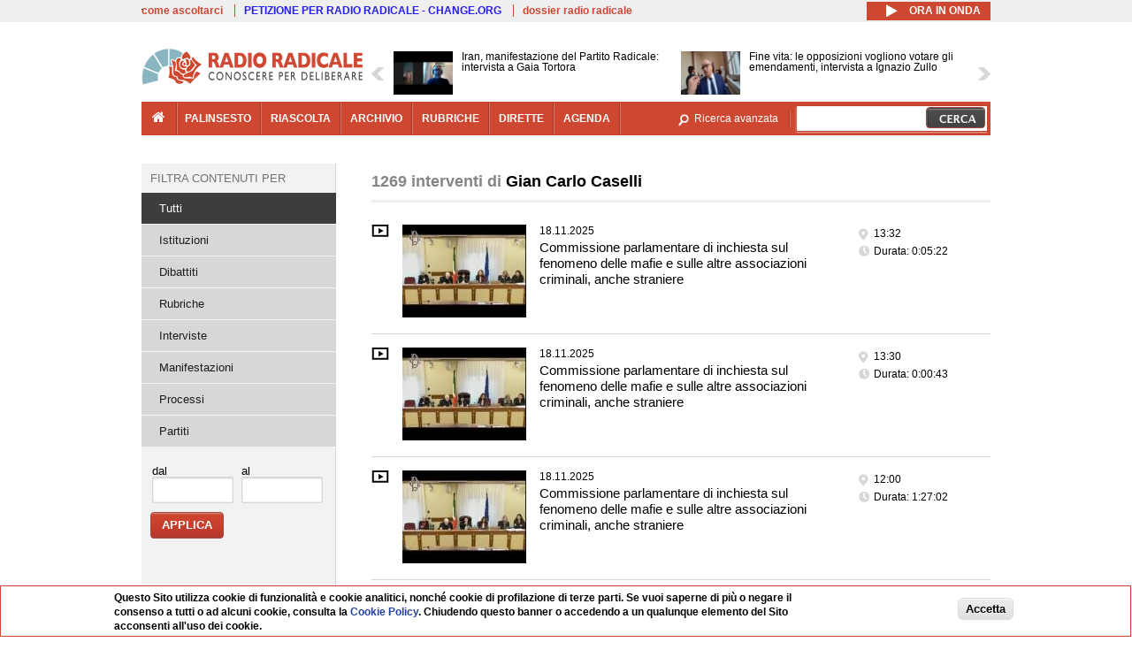

--- FILE ---
content_type: text/html; charset=utf-8
request_url: https://www.radioradicale.it/soggetti/88385/gian-carlo-caselli
body_size: 20596
content:
<!DOCTYPE html>
  <html class="no-js" lang="it" dir="ltr" prefix="content: http://purl.org/rss/1.0/modules/content/ dc: http://purl.org/dc/terms/ foaf: http://xmlns.com/foaf/0.1/ rdfs: http://www.w3.org/2000/01/rdf-schema# sioc: http://rdfs.org/sioc/ns# sioct: http://rdfs.org/sioc/types# skos: http://www.w3.org/2004/02/skos/core# xsd: http://www.w3.org/2001/XMLSchema#">
<head>
  <title>Interventi di Gian Carlo Caselli | Radio Radicale</title>
  <meta charset="utf-8" />
<link rel="shortcut icon" href="https://www.radioradicale.it/sites/www.radioradicale.it/files/favicon_0.ico" type="image/vnd.microsoft.icon" />
<link rel="profile" href="http://www.w3.org/1999/xhtml/vocab" />
<meta name="description" content="Radio Radicale è un&#039;emittente storica che trasmette e pubblica online ogni giorno il Parlamento e i principali eventi di attualità politica e istituzionale" />
<meta name="keywords" content="radio radicale, parlamento, politica, processi, istituzioni" />
<link rel="image_src" href="https://www.radioradicale.it/sites/all/themes/radioradicale_2014/images/default-audio-544.png" />
<link rel="canonical" href="https://www.radioradicale.it/soggetti/88385/gian-carlo-caselli" />
<link rel="shortlink" href="https://www.radioradicale.it/soggetti/88385/gian-carlo-caselli" />
<meta property="fb:app_id" content="1473848402899654" />
<meta property="og:site_name" content="Radio Radicale" />
<meta property="og:type" content="article" />
<meta property="og:url" content="https://www.radioradicale.it/soggetti/88385/gian-carlo-caselli" />
<meta property="og:title" content="Interventi di Gian Carlo Caselli" />
<meta property="og:description" content="Radio Radicale è un&#039;emittente storica che trasmette e pubblica online ogni giorno il Parlamento e i principali eventi di attualità politica e istituzionale" />
<meta property="og:image" content="https://www.radioradicale.it/sites/all/themes/radioradicale_2014/images/default-audio-544.png" />
<meta name="twitter:site" content="@radioradicale" />
<meta name="twitter:image" content="https://www.radioradicale.it/sites/all/themes/radioradicale_2014/images/default-audio-544.png" />
<meta name="dcterms.title" content="Interventi di Gian Carlo Caselli" />
<meta name="dcterms.type" content="Text" />
<meta name="dcterms.format" content="text/html" />
<meta name="dcterms.language" content="it" />
  <link type="text/css" rel="stylesheet" href="https://www.radioradicale.it/sites/www.radioradicale.it/files/css/css_ygHU00cuv20ccA59rQ6THPz9UgQTHSV-efJp--9ewRs.css" media="all" />
<link type="text/css" rel="stylesheet" href="https://www.radioradicale.it/sites/www.radioradicale.it/files/css/css_DbzHelQupp1fNKhFZQvlU49hE5kNtfu_4qa75NP9Tl8.css" media="all" />
<link type="text/css" rel="stylesheet" href="//cdn.jsdelivr.net/qtip2/2.2.0/jquery.qtip.min.css" media="all" />
<link type="text/css" rel="stylesheet" href="https://www.radioradicale.it/sites/www.radioradicale.it/files/css/css_3yt-b0M1HNJsvKsXwYjh5TEtX2lJGAvJvtmVAfORYZs.css" media="all" />
<link type="text/css" rel="stylesheet" href="https://www.radioradicale.it/sites/all/modules/custom/barra_rossa/css/barra_rossa.css?t05fkf" media="all" />
<link type="text/css" rel="stylesheet" href="https://www.radioradicale.it/sites/www.radioradicale.it/files/css/css_YrDhRAT5inZhcTZDSUu7sdxSi_jxKFGpuWl-liKK_w4.css" media="all" />
<link type="text/css" rel="stylesheet" href="https://www.radioradicale.it/sites/www.radioradicale.it/files/css/css_EtIHDO0mkLl75AHbOi_xEe-NDwdD3XGYjJO3nS7ovak.css" media="all" />
<link type="text/css" rel="stylesheet" href="https://www.radioradicale.it/sites/www.radioradicale.it/files/css/css_nlLmd9-rOMpQUXZeL0DlJWgitFLNJAscV2dW4ZyzbiA.css" media="all" />
<link type="text/css" rel="stylesheet" href="//maxcdn.bootstrapcdn.com/font-awesome/4.4.0/css/font-awesome.min.css" media="all" />
  <script src="https://www.radioradicale.it/sites/all/libraries/modernizr/modernizr.min.js?t05fkf"></script>
<script src="//ajax.googleapis.com/ajax/libs/jquery/2.2.4/jquery.min.js"></script>
<script>window.jQuery || document.write("<script src='/sites/all/modules/contrib/jquery_update/replace/jquery/2.2/jquery.min.js'>\x3C/script>")</script>
<script src="https://www.radioradicale.it/sites/www.radioradicale.it/files/js/js_9sGTPBGcOGZjLiSLGrYEnuUf8VdvLmL_DEZNNNbnHXk.js"></script>
<script src="//ajax.googleapis.com/ajax/libs/jqueryui/1.10.2/jquery-ui.min.js"></script>
<script>window.jQuery.ui || document.write("<script src='/sites/all/modules/contrib/jquery_update/replace/ui/ui/minified/jquery-ui.min.js'>\x3C/script>")</script>
<script src="https://www.radioradicale.it/sites/www.radioradicale.it/files/js/js_sVYwbxur21l_Y9SQJt-i5V1gAYz5xHb5kgf3Z-ZBlxg.js"></script>
<script src="https://www.radioradicale.it/sites/www.radioradicale.it/files/js/js_gHk2gWJ_Qw_jU2qRiUmSl7d8oly1Cx7lQFrqcp3RXcI.js"></script>
<script src="https://www.radioradicale.it/sites/www.radioradicale.it/files/js/js_3W-0Z_ZhpQNSPDdIFbHxpgTpcFQUiPcgjtcDClycfDw.js"></script>
<script src="//cdn.jsdelivr.net/qtip2/2.2.0/jquery.qtip.min.js"></script>
<script src="https://www.radioradicale.it/sites/www.radioradicale.it/files/js/js_8H5aTomaUI1hLlhOzzYb3u_FFuIekatblMoZTKFi1xc.js"></script>
<script src="https://www.radioradicale.it/sites/all/modules/custom/barra_rossa/js/barra_rossa.js?t05fkf"></script>
<script src="https://www.radioradicale.it/sites/www.radioradicale.it/files/js/js_E1Mq1QpZSEgkqLPy183JbfCPaSl-ahgndWT5biALT6k.js"></script>
<script src="https://www.googletagmanager.com/gtag/js?id=G-WR1BT67YHY"></script>
<script>window.dataLayer = window.dataLayer || [];function gtag(){dataLayer.push(arguments)};gtag("js", new Date());gtag("set", "developer_id.dMDhkMT", true);gtag("config", "G-WR1BT67YHY", {"groups":"default","anonymize_ip":true,"link_attribution":true,"allow_ad_personalization_signals":false});</script>
<script src="https://www.radioradicale.it/sites/www.radioradicale.it/files/js/js_H1MyoUHLBDhL72wPUc6hEYWpvFcwfLX60LYrZFv9ETk.js"></script>
<script src="https://www.radioradicale.it/sites/www.radioradicale.it/files/js/js_COJ4tL4A5ENB8QFL2MCoxaWpgMQgDOh8knjGIKIdmOI.js"></script>
<script>jQuery.extend(Drupal.settings, {"basePath":"\/","pathPrefix":"","setHasJsCookie":0,"instances":"{\u0022default\u0022:{\u0022content\u0022:{\u0022text\u0022:\u0022\u0022},\u0022style\u0022:{\u0022tip\u0022:false,\u0022classes\u0022:\u0022\u0022},\u0022position\u0022:{\u0022at\u0022:\u0022bottom right\u0022,\u0022adjust\u0022:{\u0022method\u0022:\u0022\u0022},\u0022my\u0022:\u0022top left\u0022,\u0022viewport\u0022:false},\u0022show\u0022:{\u0022event\u0022:\u0022mouseenter \u0022},\u0022hide\u0022:{\u0022event\u0022:\u0022mouseleave \u0022}},\u0022inizia_tempo_share\u0022:{\u0022content\u0022:{\u0022text\u0022:\u0022\u0022},\u0022style\u0022:{\u0022tip\u0022:false,\u0022classes\u0022:\u0022qtip-dark qtip-shadow\u0022},\u0022position\u0022:{\u0022at\u0022:\u0022bottom right\u0022,\u0022adjust\u0022:{\u0022method\u0022:\u0022\u0022},\u0022my\u0022:\u0022top left\u0022,\u0022viewport\u0022:false},\u0022show\u0022:{\u0022event\u0022:\u0022mouseenter \u0022},\u0022hide\u0022:{\u0022event\u0022:\u0022mouseleave \u0022}}}","qtipDebug":"{\u0022leaveElement\u0022:1}","better_exposed_filters":{"datepicker":false,"slider":false,"settings":[],"autosubmit":false,"views":{"interventi_per_soggetto":{"displays":{"solr_list":{"filters":{"field_registrazione_raggruppamenti_radio":{"required":false},"field_data_1":{"required":false},"field_data_2":{"required":false}}}}},"news_contenuti_aggiunti":{"displays":{"inizio":{"filters":[]}}},"news_e_interviste":{"displays":{"rullo":{"filters":[]}}},"chi_siamo":{"displays":{"block":{"filters":[]}}}}},"jquery":{"ui":{"datepicker":{"isRTL":false,"firstDay":"1"}}},"datePopup":{"date_views_exposed_filter-5afe3cc9784695b22bc96f5a482a8c0d-datepicker-popup-0":{"func":"datepicker","settings":{"maxDate":0,"changeMonth":true,"changeYear":true,"autoPopUp":"focus","closeAtTop":false,"speed":"immediate","firstDay":1,"dateFormat":"dd\/mm\/yy","yearRange":"-86:+1","fromTo":false,"defaultDate":"0y"}},"date_views_exposed_filter-b86aabd2f6f7c33b9731eb788a9c0d4e-datepicker-popup-0":{"func":"datepicker","settings":{"maxDate":0,"changeMonth":true,"changeYear":true,"autoPopUp":"focus","closeAtTop":false,"speed":"immediate","firstDay":1,"dateFormat":"dd\/mm\/yy","yearRange":"-86:+1","fromTo":false,"defaultDate":"0y"}},"date_views_exposed_filter-5afe3cc9784695b22bc96f5a482a8c0d-datepicker-popup-1":{"func":"datepicker","settings":{"maxDate":0,"changeMonth":true,"changeYear":true,"autoPopUp":"focus","closeAtTop":false,"speed":"immediate","firstDay":1,"dateFormat":"dd\/mm\/yy","yearRange":"-86:+1","fromTo":false,"defaultDate":"0y"}},"date_views_exposed_filter-b86aabd2f6f7c33b9731eb788a9c0d4e-datepicker-popup-1":{"func":"datepicker","settings":{"maxDate":0,"changeMonth":true,"changeYear":true,"autoPopUp":"focus","closeAtTop":false,"speed":"immediate","firstDay":1,"dateFormat":"dd\/mm\/yy","yearRange":"-86:+1","fromTo":false,"defaultDate":"0y"}},"date_views_exposed_filter-5afe3cc9784695b22bc96f5a482a8c0d-datepicker-popup-2":{"func":"datepicker","settings":{"maxDate":0,"changeMonth":true,"changeYear":true,"autoPopUp":"focus","closeAtTop":false,"speed":"immediate","firstDay":1,"dateFormat":"dd\/mm\/yy","yearRange":"-86:+1","fromTo":false,"defaultDate":"0y"}},"date_views_exposed_filter-b86aabd2f6f7c33b9731eb788a9c0d4e-datepicker-popup-2":{"func":"datepicker","settings":{"maxDate":0,"changeMonth":true,"changeYear":true,"autoPopUp":"focus","closeAtTop":false,"speed":"immediate","firstDay":1,"dateFormat":"dd\/mm\/yy","yearRange":"-86:+1","fromTo":false,"defaultDate":"0y"}}},"viewsSlideshow":{"news_e_interviste-rullo_1":{"methods":{"goToSlide":["viewsSlideshowPager","viewsSlideshowSlideCounter","viewsSlideshowCycle"],"nextSlide":["viewsSlideshowPager","viewsSlideshowSlideCounter","viewsSlideshowCycle"],"pause":["viewsSlideshowControls","viewsSlideshowCycle"],"play":["viewsSlideshowControls","viewsSlideshowCycle"],"previousSlide":["viewsSlideshowPager","viewsSlideshowSlideCounter","viewsSlideshowCycle"],"transitionBegin":["viewsSlideshowPager","viewsSlideshowSlideCounter"],"transitionEnd":[]},"paused":0}},"viewsSlideshowControls":{"news_e_interviste-rullo_1":{"top":{"type":"vsccControls"}}},"viewsSlideshowCycle":{"#views_slideshow_cycle_main_news_e_interviste-rullo_1":{"num_divs":34,"id_prefix":"#views_slideshow_cycle_main_","div_prefix":"#views_slideshow_cycle_div_","vss_id":"news_e_interviste-rullo_1","effect":"scrollHorz","transition_advanced":1,"timeout":7000,"speed":850,"delay":4000,"sync":1,"random":0,"pause":1,"pause_on_click":0,"play_on_hover":0,"action_advanced":1,"start_paused":0,"remember_slide":0,"remember_slide_days":1,"pause_in_middle":0,"pause_when_hidden":0,"pause_when_hidden_type":"full","amount_allowed_visible":"","nowrap":0,"pause_after_slideshow":0,"fixed_height":1,"items_per_slide":2,"wait_for_image_load":1,"wait_for_image_load_timeout":3000,"cleartype":0,"cleartypenobg":0,"advanced_options":"{}","advanced_options_choices":0,"advanced_options_entry":""}},"urlIsAjaxTrusted":{"\/soggetti\/88385\/gian-carlo-caselli":true},"eu_cookie_compliance":{"cookie_policy_version":"1.0.0","popup_enabled":1,"popup_agreed_enabled":0,"popup_hide_agreed":0,"popup_clicking_confirmation":0,"popup_scrolling_confirmation":0,"popup_html_info":"\u003Cdiv class=\u0022eu-cookie-compliance-banner eu-cookie-compliance-banner-info eu-cookie-compliance-banner--default\u0022\u003E\n  \u003Cdiv class=\u0022popup-content info\u0022\u003E\n        \u003Cdiv id=\u0022popup-text\u0022\u003E\n      \u003Cp\u003EQuesto Sito utilizza cookie di funzionalit\u00e0 e cookie analitici, nonch\u00e9 cookie di profilazione di terze parti. Se vuoi saperne di pi\u00f9 o negare il consenso a tutti o ad alcuni cookie, consulta la\u00a0\u003Ca class=\u0022cookie-link\u0022 href=\u0022\/pagine\/cookie-policy\u0022\u003ECookie Policy\u003C\/a\u003E. Chiudendo questo banner o accedendo a un qualunque elemento del Sito acconsenti all\u0027uso dei cookie.\u003C\/p\u003E              \u003Cbutton type=\u0022button\u0022 class=\u0022find-more-button eu-cookie-compliance-more-button\u0022\u003EInformazioni\u003C\/button\u003E\n          \u003C\/div\u003E\n    \n    \u003Cdiv id=\u0022popup-buttons\u0022 class=\u0022\u0022\u003E\n            \u003Cbutton type=\u0022button\u0022 class=\u0022agree-button eu-cookie-compliance-default-button\u0022\u003EAccetta\u003C\/button\u003E\n          \u003C\/div\u003E\n  \u003C\/div\u003E\n\u003C\/div\u003E","use_mobile_message":false,"mobile_popup_html_info":"\u003Cdiv class=\u0022eu-cookie-compliance-banner eu-cookie-compliance-banner-info eu-cookie-compliance-banner--default\u0022\u003E\n  \u003Cdiv class=\u0022popup-content info\u0022\u003E\n        \u003Cdiv id=\u0022popup-text\u0022\u003E\n                    \u003Cbutton type=\u0022button\u0022 class=\u0022find-more-button eu-cookie-compliance-more-button\u0022\u003EInformazioni\u003C\/button\u003E\n          \u003C\/div\u003E\n    \n    \u003Cdiv id=\u0022popup-buttons\u0022 class=\u0022\u0022\u003E\n            \u003Cbutton type=\u0022button\u0022 class=\u0022agree-button eu-cookie-compliance-default-button\u0022\u003EAccetta\u003C\/button\u003E\n          \u003C\/div\u003E\n  \u003C\/div\u003E\n\u003C\/div\u003E\n","mobile_breakpoint":"768","popup_html_agreed":"\u003Cdiv\u003E\n  \u003Cdiv class=\u0022popup-content agreed\u0022\u003E\n    \u003Cdiv id=\u0022popup-text\u0022\u003E\n      \u003Cp\u003EGrazie!\u003C\/p\u003E    \u003C\/div\u003E\n    \u003Cdiv id=\u0022popup-buttons\u0022\u003E\n      \u003Cbutton type=\u0022button\u0022 class=\u0022hide-popup-button eu-cookie-compliance-hide-button\u0022\u003ENascondi\u003C\/button\u003E\n              \u003Cbutton type=\u0022button\u0022 class=\u0022find-more-button eu-cookie-compliance-more-button-thank-you\u0022 \u003EInformati\u003C\/button\u003E\n          \u003C\/div\u003E\n  \u003C\/div\u003E\n\u003C\/div\u003E","popup_use_bare_css":false,"popup_height":"auto","popup_width":"99%","popup_delay":1000,"popup_link":"\/pagine\/cookie-policy","popup_link_new_window":0,"popup_position":null,"fixed_top_position":false,"popup_language":"it","store_consent":false,"better_support_for_screen_readers":0,"reload_page":0,"domain":"","domain_all_sites":null,"popup_eu_only_js":0,"cookie_lifetime":"100","cookie_session":false,"disagree_do_not_show_popup":0,"method":"default","allowed_cookies":"","withdraw_markup":"\u003Cbutton type=\u0022button\u0022 class=\u0022eu-cookie-withdraw-tab\u0022\u003EPrivacy settings\u003C\/button\u003E\n\u003Cdiv class=\u0022eu-cookie-withdraw-banner\u0022\u003E\n  \u003Cdiv class=\u0022popup-content info\u0022\u003E\n    \u003Cdiv id=\u0022popup-text\u0022\u003E\n      \u003Ch2\u003EWe use cookies on this site to enhance your user experience\u003C\/h2\u003E\u003Cp\u003EYou have given your consent for us to set cookies.\u003C\/p\u003E    \u003C\/div\u003E\n    \u003Cdiv id=\u0022popup-buttons\u0022\u003E\n      \u003Cbutton type=\u0022button\u0022 class=\u0022eu-cookie-withdraw-button\u0022\u003EWithdraw consent\u003C\/button\u003E\n    \u003C\/div\u003E\n  \u003C\/div\u003E\n\u003C\/div\u003E\n","withdraw_enabled":false,"withdraw_button_on_info_popup":false,"cookie_categories":[],"cookie_categories_details":[],"enable_save_preferences_button":true,"cookie_name":"","cookie_value_disagreed":"0","cookie_value_agreed_show_thank_you":"1","cookie_value_agreed":"2","containing_element":"body","automatic_cookies_removal":true,"close_button_action":"close_banner"},"googleanalytics":{"account":["G-WR1BT67YHY"],"trackOutbound":1,"trackMailto":1,"trackDownload":1,"trackDownloadExtensions":"7z|aac|arc|arj|asf|asx|avi|bin|csv|doc(x|m)?|dot(x|m)?|exe|flv|gif|gz|gzip|hqx|jar|jpe?g|js|mp(2|3|4|e?g)|mov(ie)?|msi|msp|pdf|phps|png|ppt(x|m)?|pot(x|m)?|pps(x|m)?|ppam|sld(x|m)?|thmx|qtm?|ra(m|r)?|sea|sit|tar|tgz|torrent|txt|wav|wma|wmv|wpd|xls(x|m|b)?|xlt(x|m)|xlam|xml|z|zip"},"RR":{"fb_app_id":"1473848402899654"},"live_audio_url":"https:\/\/live.radioradicale.it\/live.mp3","RRplayer":{"div_id":"playersito"},"fp":{"key":"$853677451452964","analytics":"G-WR1BT67YHY"}});</script>
</head>
<body class="html not-front not-logged-in page-soggetti page-soggetti- page-soggetti-88385 page-soggetti-gian-carlo-caselli pagina context-elenco section-soggetti">
  <a href="#main-content" class="element-invisible element-focusable">Salta al contenuto principale</a>
    <div class='l-leaderboard'>
      </div>
<div class='l-topbar'>
    <div class="l-region l-region--topbar">
    <div id="block-views-link-altri-siti-block" class="block block--views block--views-link-altri-siti-block block-first block-1">
  <div class="block__content">
                <div class="view view-link-altri-siti view-id-link_altri_siti view-display-id-block view-dom-id-c3755f31a3f4f4e0de0102d1f28f69fb">
        
  
  
      <div class="view-content">
      <div class="item-list"><ul>  <li>  
          <a href="https://www.radioradicale.it/pagine/come-ascoltarci">come ascoltarci</a>  </li>
  <li>  
          <a href="http://chng.it/5nJ6GQ8Rnd" target="_blank" class="link-blu">PETIZIONE PER RADIO RADICALE - CHANGE.ORG</a>  </li>
  <li>  
          <a href="https://www.radioradicale.it/pagine/storia">dossier radio radicale</a>  </li>
</ul></div>    </div>
  
  
  
  
  
  
</div>  </div>
</div>
<div id="block-rrblocks-bottone-player-audio-live" class="block block--rrblocks block--rrblocks-bottone-player-audio-live block-first block-1">
  <div class="block__content">
                <div class="playermp3"><div id="btn-live-player"></div></div><div id="player_control" class="btn-live"><i id="playmp3" class="fa fa-play fa-lg"></i> <i id="buffermp3" class="fa fa-spinner fa-pulse fa-lg"></i> <i id="pausemp3" class="fa fa-pause fa-lg"></i> <span>ora in onda</span></div>  </div>
</div>
  </div>
</div>
<div class="l-page has-one-sidebar has-sidebar-first">
  <header class="l-header" role="banner">
    <div class="l-branding">
              <a href="/" title="Home" rel="home" class="site-logo"><img src="https://www.radioradicale.it/sites/www.radioradicale.it/files/testata-radio-radicale-500-tiny.png" alt="Home" typeof="foaf:Image" /></a>
      
      
          </div>
      <div class="l-region l-region--navigation">
    <div id="block-views-news-e-interviste-rullo" class="block block--views block--views-news-e-interviste-rullo block-first block-1 block-last">
  <div class="block__content">
                <script src="https://www.radioradicale.it/sites/all/modules/contrib/vscc/js/vscc.js?t05fkf"></script>
<style>
  .vscc-disabled {display: none;}
  .banner {float:right !important;margin-right:0 !important;}
  #block-views-news-e-interviste-rullo .vscc-controls img {height:auto;}
  .view-news-e-interviste {position:relative;padding:0 25px 0 25px;}
  .view-news-e-interviste .vscc_controls_next {position:absolute;top:18px;right:0;}
  #block-views-news-e-interviste-rullo .vscc_controls_next img {margin-right:0;}
  .view-news-e-interviste .vscc_controls_previous {position:absolute;top:18px;left:0;}
  #block-views-news-e-interviste-rullo .views-slideshow-cycle-main-frame-row-item {width:320px;}
  #block-views-news-e-interviste-rullo .views-slideshow-cycle-main-frame-row-item.views-row-even {margin-right:0}
  #block-views-news-e-interviste-rullo .views-slideshow-cycle-main-frame-row-item.views-row-0 {margin-right:0;width:325px}
  #block-views-news-e-interviste-rullo .field--name-field-img-sommario img {margin-right:0;}
</style>

<div class="view view-news-e-interviste view-id-news_e_interviste view-display-id-rullo view-dom-id-5160871a7a49d45873de6b7f89b2774c">
        
  
  
      <div class="view-content">
      
  <div class="skin-default">
          <div class="views-slideshow-controls-top clearfix">
        
<div id="vscc_controls_news_e_interviste-rullo_1" class="vscc-controls vscc_controls">
      <span id="vscc_controls_previous_news_e_interviste-rullo_1" class="vscc_controls_previous"><a href="#!slide"><img typeof="foaf:Image" src="https://www.radioradicale.it/sites/all/themes/radioradicale_2014/images/news_arrows/sx.png" alt="previous" title="previous" /></a></span>  
  
      <span id="vscc_controls_next_news_e_interviste-rullo_1" class="vscc_controls_next"><a href="#!slide"><img typeof="foaf:Image" src="https://www.radioradicale.it/sites/all/themes/radioradicale_2014/images/news_arrows/dx.png" alt="next" title="next" /></a></span>  </div>
      </div>
    
    <div id="views_slideshow_cycle_main_news_e_interviste-rullo_1" class="views_slideshow_cycle_main views_slideshow_main"><div id="views_slideshow_cycle_teaser_section_news_e_interviste-rullo_1" class="views-slideshow-cycle-main-frame views_slideshow_cycle_teaser_section">
  <div id="views_slideshow_cycle_div_news_e_interviste-rullo_1_0" class="views-slideshow-cycle-main-frame-row views_slideshow_cycle_slide views_slideshow_slide views-row-1 views-row-first views-row-odd" >
  <div class="views-slideshow-cycle-main-frame-row-item views-row views-row-0 views-row-odd views-row-first">
  <a href="/scheda/779223/iran-manifestazione-del-partito-radicale-intervista-a-gaia-tortora" title="Iran, manifestazione del Partito Radicale: intervista a Gaia Tortora">
  <img typeof="foaf:Image" src="https://www.radioradicale.it/photo140/0/1/7/4/2/01742838.jpg" width="140" height="105" alt="" /></a>
<a href="/scheda/779223/iran-manifestazione-del-partito-radicale-intervista-a-gaia-tortora" title="Iran, manifestazione del Partito Radicale: intervista a Gaia Tortora">
	<div class="field field--name-field-titolo field--type-text-long field--label-hidden"><div class="field__items"><div class="field__item even">Iran, manifestazione del Partito Radicale: intervista a Gaia Tortora</div></div></div></a>
</div>
<div class="views-slideshow-cycle-main-frame-row-item views-row views-row-1 views-row-even views-row-first">
  <a href="/scheda/779220/fine-vita-le-opposizioni-vogliono-votare-gli-emendamenti-intervista-a-ignazio-zullo" title="Fine vita: le opposizioni vogliono votare gli emendamenti, intervista a Ignazio Zullo">
  <img typeof="foaf:Image" src="https://www.radioradicale.it/photo140/0/1/7/4/2/01742807.jpg" width="140" height="105" alt="" /></a>
<a href="/scheda/779220/fine-vita-le-opposizioni-vogliono-votare-gli-emendamenti-intervista-a-ignazio-zullo" title="Fine vita: le opposizioni vogliono votare gli emendamenti, intervista a Ignazio Zullo">
	<div class="field field--name-field-titolo field--type-text-long field--label-hidden"><div class="field__items"><div class="field__item even">Fine vita: le opposizioni vogliono votare gli emendamenti, intervista a Ignazio Zullo</div></div></div></a>
</div>
</div>
<div id="views_slideshow_cycle_div_news_e_interviste-rullo_1_1" class="views-slideshow-cycle-main-frame-row views_slideshow_cycle_slide views_slideshow_slide views-row-2 views_slideshow_cycle_hidden views-row-even" >
  <div class="views-slideshow-cycle-main-frame-row-item views-row views-row-0 views-row-odd views-row-last">
  <a href="/scheda/779219/fine-vita-si-voti-intervista-al-senatore-alfredo-bazoli" title="Fine vita: si voti! Intervista al senatore Alfredo Bazoli">
  <img typeof="foaf:Image" src="https://www.radioradicale.it/photo140/0/1/7/4/2/01742797.jpg" width="140" height="105" alt="" /></a>
<a href="/scheda/779219/fine-vita-si-voti-intervista-al-senatore-alfredo-bazoli" title="Fine vita: si voti! Intervista al senatore Alfredo Bazoli">
	<div class="field field--name-field-titolo field--type-text-long field--label-hidden"><div class="field__items"><div class="field__item even">Fine vita: si voti! Intervista al senatore Alfredo Bazoli</div></div></div></a>
</div>
<div class="views-slideshow-cycle-main-frame-row-item views-row views-row-1 views-row-even views-row-last">
  <a href="/scheda/779218/spazio-asgi-in-fortezza-italia-intervista-a-nicola-datena-e-paola-fierro-su-visti-di" title="Spazio Asgi in Fortezza Italia - Intervista a Nicola Datena e Paola Fierro su visti di cittadini iraniani">
  <img typeof="foaf:Image" src="https://www.radioradicale.it/sites/all/modules/custom/rrfoto/images/audio-140.png" width="140" height="105" alt="" /></a>
<a href="/scheda/779218/spazio-asgi-in-fortezza-italia-intervista-a-nicola-datena-e-paola-fierro-su-visti-di" title="Spazio Asgi in Fortezza Italia - Intervista a Nicola Datena e Paola Fierro su visti di cittadini iraniani">
	<div class="field field--name-field-titolo field--type-text-long field--label-hidden"><div class="field__items"><div class="field__item even">Spazio Asgi in Fortezza Italia - Intervista a Nicola Datena e Paola Fierro su visti di cittadini iraniani</div></div></div></a>
</div>
</div>
<div id="views_slideshow_cycle_div_news_e_interviste-rullo_1_2" class="views-slideshow-cycle-main-frame-row views_slideshow_cycle_slide views_slideshow_slide views-row-3 views_slideshow_cycle_hidden views-row-odd" >
  <div class="views-slideshow-cycle-main-frame-row-item views-row views-row-0 views-row-odd">
  <a href="/scheda/779199/presentazione-della-nuova-guida-alle-adozioni-internazionali" title="Presentazione della nuova “Guida alle Adozioni Internazionali”">
  <img typeof="foaf:Image" src="https://www.radioradicale.it/photo140/0/1/7/4/2/01742812.jpg" width="140" height="105" alt="" /></a>
<a href="/scheda/779199/presentazione-della-nuova-guida-alle-adozioni-internazionali" title="Presentazione della nuova “Guida alle Adozioni Internazionali”">
	<div class="field field--name-field-titolo field--type-text-long field--label-hidden"><div class="field__items"><div class="field__item even">Presentazione della nuova “Guida alle Adozioni Internazionali”</div></div></div></a>
</div>
<div class="views-slideshow-cycle-main-frame-row-item views-row views-row-1 views-row-even">
  <a href="/scheda/779217/conferenza-stampa-al-termine-dellincontro-tra-il-sottosegretario-alla-presidenza-del" title="Conferenza stampa al termine dell’incontro tra il Sottosegretario alla Presidenza del Consiglio Alfredo Mantovano, il Ministro della giustizia Carlo Nordio, l’Avvocato generale dello Stato Gabriella Palmieri Sandulli, i rappresentanti dei Ministeri degli ">
  <img typeof="foaf:Image" src="https://www.radioradicale.it/photo140/0/1/7/4/2/01742764.jpg" width="140" height="105" alt="" /></a>
<a href="/scheda/779217/conferenza-stampa-al-termine-dellincontro-tra-il-sottosegretario-alla-presidenza-del" title="Conferenza stampa al termine dell’incontro tra il Sottosegretario alla Presidenza del Consiglio Alfredo Mantovano, il Ministro della giustizia Carlo Nordio, l’Avvocato generale dello Stato Gabriella Palmieri Sandulli, i rappresentanti dei Ministeri degli ">
	<div class="field field--name-field-titolo field--type-text-long field--label-hidden"><div class="field__items"><div class="field__item even">Conferenza stampa al termine dell’incontro tra il Sottosegretario alla Presidenza del Consiglio Alfredo Mantovano, il Ministro della giustizia Carlo Nordio, l’Avvocato generale dello Stato Gabriella Palmieri Sandulli, i rappresentanti dei Ministeri degli esteri, dell’interno, degli affari europei e della Protezione Civile, con i familiari delle vittime della tragedia di Crans Montana.</div></div></div></a>
</div>
</div>
<div id="views_slideshow_cycle_div_news_e_interviste-rullo_1_3" class="views-slideshow-cycle-main-frame-row views_slideshow_cycle_slide views_slideshow_slide views-row-4 views_slideshow_cycle_hidden views-row-even" >
  <div class="views-slideshow-cycle-main-frame-row-item views-row views-row-0 views-row-odd">
  <a href="/scheda/779211/le-risoluzioni-per-linvio-di-materiale-allucraina-interviste-a-paolo-barelli-e" title="Le risoluzioni per l&#039;invio di materiale all&#039;Ucraina: interviste a Paolo Barelli e Virginio Merola">
  <img typeof="foaf:Image" src="https://www.radioradicale.it/photo140/0/1/7/4/2/01742746.jpg" width="140" height="105" alt="" /></a>
<a href="/scheda/779211/le-risoluzioni-per-linvio-di-materiale-allucraina-interviste-a-paolo-barelli-e" title="Le risoluzioni per l&#039;invio di materiale all&#039;Ucraina: interviste a Paolo Barelli e Virginio Merola">
	<div class="field field--name-field-titolo field--type-text-long field--label-hidden"><div class="field__items"><div class="field__item even">Le risoluzioni per l&#039;invio di materiale all&#039;Ucraina: interviste a Paolo Barelli e Virginio Merola</div></div></div></a>
</div>
<div class="views-slideshow-cycle-main-frame-row-item views-row views-row-1 views-row-even">
  <a href="/scheda/779210/10deg-giorno-di-insurrezione-popolare-contro-la-repubblica-islamica-delliran-la" title="10° Giorno di insurrezione popolare contro la Repubblica islamica dell&#039;Iran. La popolazione iraniana in rivolta attende l&#039;intervento degli Usa. Le impiccagioni non si ono mai fermate, avvengono a ritmo serrato quotidianamente. Il regime in bilico, perenne">
  <img typeof="foaf:Image" src="https://www.radioradicale.it/photo140/0/1/7/4/2/01742726.jpg" width="140" height="105" alt="" /></a>
<a href="/scheda/779210/10deg-giorno-di-insurrezione-popolare-contro-la-repubblica-islamica-delliran-la" title="10° Giorno di insurrezione popolare contro la Repubblica islamica dell&#039;Iran. La popolazione iraniana in rivolta attende l&#039;intervento degli Usa. Le impiccagioni non si ono mai fermate, avvengono a ritmo serrato quotidianamente. Il regime in bilico, perenne">
	<div class="field field--name-field-titolo field--type-text-long field--label-hidden"><div class="field__items"><div class="field__item even">10° Giorno di insurrezione popolare contro la Repubblica islamica dell&#039;Iran. La popolazione iraniana in rivolta attende l&#039;intervento degli Usa. Le impiccagioni non si ono mai fermate, avvengono a ritmo serrato quotidianamente. Il regime in bilico, perennemente im preda a faide interne.Intervista di Mariano Giustino a Fariborz Kamkari</div></div></div></a>
</div>
</div>
<div id="views_slideshow_cycle_div_news_e_interviste-rullo_1_4" class="views-slideshow-cycle-main-frame-row views_slideshow_cycle_slide views_slideshow_slide views-row-5 views_slideshow_cycle_hidden views-row-odd" >
  <div class="views-slideshow-cycle-main-frame-row-item views-row views-row-0 views-row-odd">
  <a href="/scheda/779197/la-nuda-verita-punto-di-vista-con-massimo-barra-suicidi-negli-istituti-di-pena-tutela" title="La nuda verità - Punto di vista con Massimo Barra. Suicidi negli istituti di pena: tutela dei diritti di ogni essere umano">
  <img typeof="foaf:Image" src="https://www.radioradicale.it/photo140/0/1/7/4/2/01742618.jpg" width="140" height="105" alt="" /></a>
<a href="/scheda/779197/la-nuda-verita-punto-di-vista-con-massimo-barra-suicidi-negli-istituti-di-pena-tutela" title="La nuda verità - Punto di vista con Massimo Barra. Suicidi negli istituti di pena: tutela dei diritti di ogni essere umano">
	<div class="field field--name-field-titolo field--type-text-long field--label-hidden"><div class="field__items"><div class="field__item even">La nuda verità - Punto di vista con Massimo Barra. Suicidi negli istituti di pena: tutela dei diritti di ogni essere umano</div></div></div></a>
</div>
<div class="views-slideshow-cycle-main-frame-row-item views-row views-row-1 views-row-even">
  <a href="/scheda/779202/presentazione-del-rapporto-dellindagine-conoscitiva-profili-critici-della-produzione" title="Presentazione del rapporto dell&#039;indagine conoscitiva &quot;Profili critici della produzione normativa e proposte per il miglioramento della qualità della legislazione&quot;">
  <img typeof="foaf:Image" src="https://www.radioradicale.it/photo140/0/1/7/4/2/01742798.jpg" width="140" height="105" alt="" /></a>
<a href="/scheda/779202/presentazione-del-rapporto-dellindagine-conoscitiva-profili-critici-della-produzione" title="Presentazione del rapporto dell&#039;indagine conoscitiva &quot;Profili critici della produzione normativa e proposte per il miglioramento della qualità della legislazione&quot;">
	<div class="field field--name-field-titolo field--type-text-long field--label-hidden"><div class="field__items"><div class="field__item even">Presentazione del rapporto dell&#039;indagine conoscitiva &quot;Profili critici della produzione normativa e proposte per il miglioramento della qualità della legislazione&quot;</div></div></div></a>
</div>
</div>
<div id="views_slideshow_cycle_div_news_e_interviste-rullo_1_5" class="views-slideshow-cycle-main-frame-row views_slideshow_cycle_slide views_slideshow_slide views-row-6 views_slideshow_cycle_hidden views-row-even" >
  <div class="views-slideshow-cycle-main-frame-row-item views-row views-row-0 views-row-odd">
  <a href="/scheda/779208/le-dichiarazioni-di-antonio-tajani-oggi-alla-camera-sulla-situazione-politca" title="Le dichiarazioni di Antonio Tajani oggi alla Camera sulla situazione politca">
  <img typeof="foaf:Image" src="https://www.radioradicale.it/photo140/0/1/7/4/2/01742692.jpg" width="140" height="105" alt="" /></a>
<a href="/scheda/779208/le-dichiarazioni-di-antonio-tajani-oggi-alla-camera-sulla-situazione-politca" title="Le dichiarazioni di Antonio Tajani oggi alla Camera sulla situazione politca">
	<div class="field field--name-field-titolo field--type-text-long field--label-hidden"><div class="field__items"><div class="field__item even">Le dichiarazioni di Antonio Tajani oggi alla Camera sulla situazione politca</div></div></div></a>
</div>
<div class="views-slideshow-cycle-main-frame-row-item views-row views-row-1 views-row-even">
  <a href="/scheda/779207/iran-manifestazione-del-partito-radicale-intervista-a-maria-mantello" title="Iran, manifestazione del Partito Radicale: intervista a Maria Mantello">
  <img typeof="foaf:Image" src="https://www.radioradicale.it/sites/all/modules/custom/rrfoto/images/audio-140.png" width="140" height="105" alt="" /></a>
<a href="/scheda/779207/iran-manifestazione-del-partito-radicale-intervista-a-maria-mantello" title="Iran, manifestazione del Partito Radicale: intervista a Maria Mantello">
	<div class="field field--name-field-titolo field--type-text-long field--label-hidden"><div class="field__items"><div class="field__item even">Iran, manifestazione del Partito Radicale: intervista a Maria Mantello</div></div></div></a>
</div>
</div>
<div id="views_slideshow_cycle_div_news_e_interviste-rullo_1_6" class="views-slideshow-cycle-main-frame-row views_slideshow_cycle_slide views_slideshow_slide views-row-7 views_slideshow_cycle_hidden views-row-odd" >
  <div class="views-slideshow-cycle-main-frame-row-item views-row views-row-0 views-row-odd">
  <a href="/scheda/779201/il-caso-cloudflare-intervista-a-giulia-pastorella" title="Il caso @Cloudflare, intervista a Giulia Pastorella">
  <img typeof="foaf:Image" src="https://www.radioradicale.it/photo140/0/1/7/4/2/01742662.jpg" width="140" height="105" alt="" /></a>
<a href="/scheda/779201/il-caso-cloudflare-intervista-a-giulia-pastorella" title="Il caso @Cloudflare, intervista a Giulia Pastorella">
	<div class="field field--name-field-titolo field--type-text-long field--label-hidden"><div class="field__items"><div class="field__item even">Il caso @Cloudflare, intervista a Giulia Pastorella</div></div></div></a>
</div>
<div class="views-slideshow-cycle-main-frame-row-item views-row views-row-1 views-row-even">
  <a href="/scheda/779200/groenlandia-gli-alpini-non-servono-intervista-a-stefano-maullu" title="Groenlandia: gli alpini non servono, intervista a Stefano Maullu">
  <img typeof="foaf:Image" src="https://www.radioradicale.it/photo140/0/1/7/4/2/01742645.jpg" width="140" height="105" alt="" /></a>
<a href="/scheda/779200/groenlandia-gli-alpini-non-servono-intervista-a-stefano-maullu" title="Groenlandia: gli alpini non servono, intervista a Stefano Maullu">
	<div class="field field--name-field-titolo field--type-text-long field--label-hidden"><div class="field__items"><div class="field__item even">Groenlandia: gli alpini non servono, intervista a Stefano Maullu</div></div></div></a>
</div>
</div>
<div id="views_slideshow_cycle_div_news_e_interviste-rullo_1_7" class="views-slideshow-cycle-main-frame-row views_slideshow_cycle_slide views_slideshow_slide views-row-8 views_slideshow_cycle_hidden views-row-even" >
  <div class="views-slideshow-cycle-main-frame-row-item views-row views-row-0 views-row-odd">
  <a href="/scheda/779194/iran-manifestazione-del-partito-radicale-intervista-a-stefano-parisi" title="Iran, manifestazione del Partito Radicale: intervista a Stefano Parisi">
  <img typeof="foaf:Image" src="https://www.radioradicale.it/sites/all/modules/custom/rrfoto/images/audio-140.png" width="140" height="105" alt="" /></a>
<a href="/scheda/779194/iran-manifestazione-del-partito-radicale-intervista-a-stefano-parisi" title="Iran, manifestazione del Partito Radicale: intervista a Stefano Parisi">
	<div class="field field--name-field-titolo field--type-text-long field--label-hidden"><div class="field__items"><div class="field__item even">Iran, manifestazione del Partito Radicale: intervista a Stefano Parisi</div></div></div></a>
</div>
<div class="views-slideshow-cycle-main-frame-row-item views-row views-row-1 views-row-even">
  <a href="/scheda/779192/il-nuovo-decreto-sicurezza-intervista-al-sottosegretario-nicola-molteni" title="Il nuovo Decreto Sicurezza: intervista al sottosegretario Nicola Molteni">
  <img typeof="foaf:Image" src="https://www.radioradicale.it/photo140/0/1/7/4/2/01742616.jpg" width="140" height="105" alt="" /></a>
<a href="/scheda/779192/il-nuovo-decreto-sicurezza-intervista-al-sottosegretario-nicola-molteni" title="Il nuovo Decreto Sicurezza: intervista al sottosegretario Nicola Molteni">
	<div class="field field--name-field-titolo field--type-text-long field--label-hidden"><div class="field__items"><div class="field__item even">Il nuovo Decreto Sicurezza: intervista al sottosegretario Nicola Molteni</div></div></div></a>
</div>
</div>
<div id="views_slideshow_cycle_div_news_e_interviste-rullo_1_8" class="views-slideshow-cycle-main-frame-row views_slideshow_cycle_slide views_slideshow_slide views-row-9 views_slideshow_cycle_hidden views-row-odd" >
  <div class="views-slideshow-cycle-main-frame-row-item views-row views-row-0 views-row-odd">
  <a href="/scheda/779191/venezuela-intervista-a-rafael-dario-ramirez" title="Venezuela: intervista a Rafael Dario Ramirez">
  <img typeof="foaf:Image" src="https://www.radioradicale.it/photo140/0/1/7/4/2/01742617.jpg" width="140" height="105" alt="" /></a>
<a href="/scheda/779191/venezuela-intervista-a-rafael-dario-ramirez" title="Venezuela: intervista a Rafael Dario Ramirez">
	<div class="field field--name-field-titolo field--type-text-long field--label-hidden"><div class="field__items"><div class="field__item even">Venezuela: intervista a Rafael Dario Ramirez</div></div></div></a>
</div>
<div class="views-slideshow-cycle-main-frame-row-item views-row views-row-1 views-row-even">
  <a href="/scheda/778873/conferenza-pubblica-sul-referendum-costituzionale-in-materia-di-separazione-delle" title="Conferenza pubblica sul referendum costituzionale in materia di separazione delle carriere dei magistrati e sorteggio del CSM">
  <img typeof="foaf:Image" src="https://www.radioradicale.it/photo140/0/1/7/4/2/01742727.jpg" width="140" height="105" alt="" /></a>
<a href="/scheda/778873/conferenza-pubblica-sul-referendum-costituzionale-in-materia-di-separazione-delle" title="Conferenza pubblica sul referendum costituzionale in materia di separazione delle carriere dei magistrati e sorteggio del CSM">
	<div class="field field--name-field-titolo field--type-text-long field--label-hidden"><div class="field__items"><div class="field__item even">Conferenza pubblica sul referendum costituzionale in materia di separazione delle carriere dei magistrati e sorteggio del CSM</div></div></div></a>
</div>
</div>
<div id="views_slideshow_cycle_div_news_e_interviste-rullo_1_9" class="views-slideshow-cycle-main-frame-row views_slideshow_cycle_slide views_slideshow_slide views-row-10 views_slideshow_cycle_hidden views-row-even" >
  <div class="views-slideshow-cycle-main-frame-row-item views-row views-row-0 views-row-odd">
  <a href="/scheda/779170/fermare-la-minaccia-delle-armi-letali-autonome-idee-e-prospettive-per-una" title="“Fermare la minaccia delle armi letali autonome: idee e prospettive per una regolamentazione internazionale”">
  <img typeof="foaf:Image" src="https://www.radioradicale.it/photo140/0/1/7/4/2/01742725.jpg" width="140" height="105" alt="" /></a>
<a href="/scheda/779170/fermare-la-minaccia-delle-armi-letali-autonome-idee-e-prospettive-per-una" title="“Fermare la minaccia delle armi letali autonome: idee e prospettive per una regolamentazione internazionale”">
	<div class="field field--name-field-titolo field--type-text-long field--label-hidden"><div class="field__items"><div class="field__item even">“Fermare la minaccia delle armi letali autonome: idee e prospettive per una regolamentazione internazionale”</div></div></div></a>
</div>
<div class="views-slideshow-cycle-main-frame-row-item views-row views-row-1 views-row-even">
  <a href="/scheda/779183/iran-manifestazione-del-partito-radicale-intervista-a-giovanna-melandri" title="Iran, manifestazione del Partito Radicale: intervista a Giovanna Melandri">
  <img typeof="foaf:Image" src="https://www.radioradicale.it/sites/all/modules/custom/rrfoto/images/audio-140.png" width="140" height="105" alt="" /></a>
<a href="/scheda/779183/iran-manifestazione-del-partito-radicale-intervista-a-giovanna-melandri" title="Iran, manifestazione del Partito Radicale: intervista a Giovanna Melandri">
	<div class="field field--name-field-titolo field--type-text-long field--label-hidden"><div class="field__items"><div class="field__item even">Iran, manifestazione del Partito Radicale: intervista a Giovanna Melandri</div></div></div></a>
</div>
</div>
<div id="views_slideshow_cycle_div_news_e_interviste-rullo_1_10" class="views-slideshow-cycle-main-frame-row views_slideshow_cycle_slide views_slideshow_slide views-row-11 views_slideshow_cycle_hidden views-row-odd" >
  <div class="views-slideshow-cycle-main-frame-row-item views-row views-row-0 views-row-odd">
  <a href="/scheda/779181/informativa-hannoun-intervista-a-marco-grimaldi" title="Informativa Hannoun: intervista a Marco Grimaldi">
  <img typeof="foaf:Image" src="https://www.radioradicale.it/photo140/0/1/7/4/2/01742583.jpg" width="140" height="105" alt="" /></a>
<a href="/scheda/779181/informativa-hannoun-intervista-a-marco-grimaldi" title="Informativa Hannoun: intervista a Marco Grimaldi">
	<div class="field field--name-field-titolo field--type-text-long field--label-hidden"><div class="field__items"><div class="field__item even">Informativa Hannoun: intervista a Marco Grimaldi</div></div></div></a>
</div>
<div class="views-slideshow-cycle-main-frame-row-item views-row views-row-1 views-row-even">
  <a href="/scheda/779176/separazione-delle-carriere-lo-scontro-sul-referendum-intervista-a-devis-dori" title="Separazione delle carriere: lo scontro sul referendum, intervista a Devis Dori">
  <img typeof="foaf:Image" src="https://www.radioradicale.it/photo140/0/1/7/4/2/01742570.jpg" width="140" height="105" alt="" /></a>
<a href="/scheda/779176/separazione-delle-carriere-lo-scontro-sul-referendum-intervista-a-devis-dori" title="Separazione delle carriere: lo scontro sul referendum, intervista a Devis Dori">
	<div class="field field--name-field-titolo field--type-text-long field--label-hidden"><div class="field__items"><div class="field__item even">Separazione delle carriere: lo scontro sul referendum, intervista a Devis Dori</div></div></div></a>
</div>
</div>
<div id="views_slideshow_cycle_div_news_e_interviste-rullo_1_11" class="views-slideshow-cycle-main-frame-row views_slideshow_cycle_slide views_slideshow_slide views-row-12 views_slideshow_cycle_hidden views-row-even" >
  <div class="views-slideshow-cycle-main-frame-row-item views-row views-row-0 views-row-odd">
  <a href="/scheda/779175/la-corrispondenza-di-mariano-giustino-da-ankara" title="La corrispondenza di Mariano Giustino da Ankara">
  <img typeof="foaf:Image" src="https://www.radioradicale.it/sites/all/modules/custom/rrfoto/images/audio-140.png" width="140" height="105" alt="" /></a>
<a href="/scheda/779175/la-corrispondenza-di-mariano-giustino-da-ankara" title="La corrispondenza di Mariano Giustino da Ankara">
	<div class="field field--name-field-titolo field--type-text-long field--label-hidden"><div class="field__items"><div class="field__item even">La corrispondenza di Mariano Giustino da Ankara</div></div></div></a>
</div>
<div class="views-slideshow-cycle-main-frame-row-item views-row views-row-1 views-row-even">
  <a href="/scheda/779174/la-corrispondenza-di-david-carretta-sul-vertice-sulla-groenlandia-lucraina-e-la" title="La corrispondenza di David Carretta sul vertice sulla Groenlandia, l&#039;Ucraina e la questione Cipro">
  <img typeof="foaf:Image" src="https://www.radioradicale.it/sites/all/modules/custom/rrfoto/images/audio-140.png" width="140" height="105" alt="" /></a>
<a href="/scheda/779174/la-corrispondenza-di-david-carretta-sul-vertice-sulla-groenlandia-lucraina-e-la" title="La corrispondenza di David Carretta sul vertice sulla Groenlandia, l&#039;Ucraina e la questione Cipro">
	<div class="field field--name-field-titolo field--type-text-long field--label-hidden"><div class="field__items"><div class="field__item even">La corrispondenza di David Carretta sul vertice sulla Groenlandia, l&#039;Ucraina e la questione Cipro</div></div></div></a>
</div>
</div>
<div id="views_slideshow_cycle_div_news_e_interviste-rullo_1_12" class="views-slideshow-cycle-main-frame-row views_slideshow_cycle_slide views_slideshow_slide views-row-13 views_slideshow_cycle_hidden views-row-odd" >
  <div class="views-slideshow-cycle-main-frame-row-item views-row views-row-0 views-row-odd">
  <a href="/scheda/779165/stampa-e-regime" title="Stampa e regime">
  <div class="field field--name-field-immagine-locale field--type-image field--label-hidden"><div class="field__items"><div class="field__item even"><img typeof="foaf:Image" src="https://www.radioradicale.it/sites/www.radioradicale.it/files/styles/rrfoto_140/public/immagini_locali/rubriche/2018/02/02/copertina-stampa-e-regime-new-locale_0.png?itok=TAmmJn-P" alt="" /></div></div></div></a>
<a href="/scheda/779165/stampa-e-regime" title="Stampa e regime">
	<div class="field field--name-field-titolo field--type-text-long field--label-hidden"><div class="field__items"><div class="field__item even">Stampa e regime</div></div></div></a>
</div>
<div class="views-slideshow-cycle-main-frame-row-item views-row views-row-1 views-row-even">
  <a href="/scheda/779160/spazio-transnazionale" title="Spazio Transnazionale">
  <div class="field field--name-field-immagine-locale field--type-image field--label-hidden"><div class="field__items"><div class="field__item even"><img typeof="foaf:Image" src="https://www.radioradicale.it/sites/www.radioradicale.it/files/styles/rrfoto_140/public/immagini_locali/rubriche/2024/09/05/copertina_spazio_transnazionale_nuova_locale.jpg?itok=Aj9sUp5U" alt="" /></div></div></div></a>
<a href="/scheda/779160/spazio-transnazionale" title="Spazio Transnazionale">
	<div class="field field--name-field-titolo field--type-text-long field--label-hidden"><div class="field__items"><div class="field__item even">Spazio Transnazionale</div></div></div></a>
</div>
</div>
<div id="views_slideshow_cycle_div_news_e_interviste-rullo_1_13" class="views-slideshow-cycle-main-frame-row views_slideshow_cycle_slide views_slideshow_slide views-row-14 views_slideshow_cycle_hidden views-row-even" >
  <div class="views-slideshow-cycle-main-frame-row-item views-row views-row-0 views-row-odd">
  <a href="/scheda/778996/openpolis-numeri-alla-mano-intervista-a-luca-dal-poggetto" title="OpenPolis: numeri alla mano. Intervista a Luca Dal Poggetto">
  <img typeof="foaf:Image" src="https://www.radioradicale.it/photo140/0/1/7/4/1/01741867.jpg" width="140" height="105" alt="" /></a>
<a href="/scheda/778996/openpolis-numeri-alla-mano-intervista-a-luca-dal-poggetto" title="OpenPolis: numeri alla mano. Intervista a Luca Dal Poggetto">
	<div class="field field--name-field-titolo field--type-text-long field--label-hidden"><div class="field__items"><div class="field__item even">OpenPolis: numeri alla mano. Intervista a Luca Dal Poggetto</div></div></div></a>
</div>
<div class="views-slideshow-cycle-main-frame-row-item views-row views-row-1 views-row-even">
  <a href="/scheda/779119/postsovietika" title="Postsovietika">
  <div class="field field--name-field-immagine-locale field--type-image field--label-hidden"><div class="field__items"><div class="field__item even"><img typeof="foaf:Image" src="https://www.radioradicale.it/sites/www.radioradicale.it/files/styles/rrfoto_140/public/immagini_locali/rubriche/2022/09/14/lenin.jpg?itok=GF-UammS" alt="" /></div></div></div></a>
<a href="/scheda/779119/postsovietika" title="Postsovietika">
	<div class="field field--name-field-titolo field--type-text-long field--label-hidden"><div class="field__items"><div class="field__item even">Postsovietika</div></div></div></a>
</div>
</div>
<div id="views_slideshow_cycle_div_news_e_interviste-rullo_1_14" class="views-slideshow-cycle-main-frame-row views_slideshow_cycle_slide views_slideshow_slide views-row-15 views_slideshow_cycle_hidden views-row-odd" >
  <div class="views-slideshow-cycle-main-frame-row-item views-row views-row-0 views-row-odd">
  <a href="/scheda/779088/asiatica-giappone-e-rapporti-internazionali-lincontro-tra-takaichi-e-lee-jae-myung-i" title="Asiatica - Giappone e rapporti internazionali: l&#039;&#039;incontro tra Takaichi e Lee Jae Myung, i rapporti con l&#039;Europa e l&#039;Italia, l&#039;alta tensione con la Cina">
  <img typeof="foaf:Image" src="https://www.radioradicale.it/photo140/0/1/7/4/2/01742063.jpg" width="140" height="105" alt="" /></a>
<a href="/scheda/779088/asiatica-giappone-e-rapporti-internazionali-lincontro-tra-takaichi-e-lee-jae-myung-i" title="Asiatica - Giappone e rapporti internazionali: l&#039;&#039;incontro tra Takaichi e Lee Jae Myung, i rapporti con l&#039;Europa e l&#039;Italia, l&#039;alta tensione con la Cina">
	<div class="field field--name-field-titolo field--type-text-long field--label-hidden"><div class="field__items"><div class="field__item even">Asiatica - Giappone e rapporti internazionali: l&#039;&#039;incontro tra Takaichi e Lee Jae Myung, i rapporti con l&#039;Europa e l&#039;Italia, l&#039;alta tensione con la Cina</div></div></div></a>
</div>
<div class="views-slideshow-cycle-main-frame-row-item views-row views-row-1 views-row-even">
  <a href="/scheda/779140/speciale-giustizia" title="Speciale Giustizia">
  <div class="field field--name-field-immagine-locale field--type-image field--label-hidden"><div class="field__items"><div class="field__item even"><img typeof="foaf:Image" src="https://www.radioradicale.it/sites/www.radioradicale.it/files/styles/rrfoto_140/public/immagini_locali/rubriche/2018/04/24/copertina_speciale_giustizia_small.png?itok=hyBgcqcp" alt="" /></div></div></div></a>
<a href="/scheda/779140/speciale-giustizia" title="Speciale Giustizia">
	<div class="field field--name-field-titolo field--type-text-long field--label-hidden"><div class="field__items"><div class="field__item even">Speciale Giustizia</div></div></div></a>
</div>
</div>
<div id="views_slideshow_cycle_div_news_e_interviste-rullo_1_15" class="views-slideshow-cycle-main-frame-row views_slideshow_cycle_slide views_slideshow_slide views-row-16 views_slideshow_cycle_hidden views-row-even" >
  <div class="views-slideshow-cycle-main-frame-row-item views-row views-row-0 views-row-odd">
  <a href="/scheda/779134/referendum-costituzionale-e-sorteggio-per-il-csm-intervista-al-togato-indipendente" title="Referendum costituzionale e sorteggio per il Csm. Intervista al togato indipendente, Andrea Mirenda">
  <img typeof="foaf:Image" src="https://www.radioradicale.it/sites/all/modules/custom/rrfoto/images/audio-140.png" width="140" height="105" alt="" /></a>
<a href="/scheda/779134/referendum-costituzionale-e-sorteggio-per-il-csm-intervista-al-togato-indipendente" title="Referendum costituzionale e sorteggio per il Csm. Intervista al togato indipendente, Andrea Mirenda">
	<div class="field field--name-field-titolo field--type-text-long field--label-hidden"><div class="field__items"><div class="field__item even">Referendum costituzionale e sorteggio per il Csm. Intervista al togato indipendente, Andrea Mirenda</div></div></div></a>
</div>
<div class="views-slideshow-cycle-main-frame-row-item views-row views-row-1 views-row-even">
  <a href="/scheda/778971/intelligenza-artificiale-tra-innovazione-e-regole" title="Intelligenza Artificiale tra Innovazione e Regole">
  <img typeof="foaf:Image" src="https://www.radioradicale.it/photo140/0/1/7/4/2/01742593.jpg" width="140" height="105" alt="" /></a>
<a href="/scheda/778971/intelligenza-artificiale-tra-innovazione-e-regole" title="Intelligenza Artificiale tra Innovazione e Regole">
	<div class="field field--name-field-titolo field--type-text-long field--label-hidden"><div class="field__items"><div class="field__item even">Intelligenza Artificiale tra Innovazione e Regole</div></div></div></a>
</div>
</div>
<div id="views_slideshow_cycle_div_news_e_interviste-rullo_1_16" class="views-slideshow-cycle-main-frame-row views_slideshow_cycle_slide views_slideshow_slide views-row-17 views_slideshow_cycle_hidden views-row-last views-row-odd" >
  <div class="views-slideshow-cycle-main-frame-row-item views-row views-row-0 views-row-odd">
  <a href="/scheda/778965/la-cina-guida-il-sud-globale-perche-la-shanghai-cooperation-organisation-sco-e-i-brics" title="La Cina guida il Sud globale. Perché la Shanghai Cooperation Organisation (SCO) e i BRICS stanno ridisegnando gli equilibri internazionali">
  <img typeof="foaf:Image" src="https://www.radioradicale.it/photo140/0/1/7/4/2/01742345.jpg" width="140" height="105" alt="" /></a>
<a href="/scheda/778965/la-cina-guida-il-sud-globale-perche-la-shanghai-cooperation-organisation-sco-e-i-brics" title="La Cina guida il Sud globale. Perché la Shanghai Cooperation Organisation (SCO) e i BRICS stanno ridisegnando gli equilibri internazionali">
	<div class="field field--name-field-titolo field--type-text-long field--label-hidden"><div class="field__items"><div class="field__item even">La Cina guida il Sud globale. Perché la Shanghai Cooperation Organisation (SCO) e i BRICS stanno ridisegnando gli equilibri internazionali</div></div></div></a>
</div>
<div class="views-slideshow-cycle-main-frame-row-item views-row views-row-1 views-row-even">
  <a href="/scheda/778970/genocidio-significato-uso-e-abuso-nel-dibattito-pubblico" title="Genocidio: significato, uso e abuso nel dibattito pubblico">
  <img typeof="foaf:Image" src="https://www.radioradicale.it/photo140/0/1/7/4/2/01742560.jpg" width="140" height="105" alt="" /></a>
<a href="/scheda/778970/genocidio-significato-uso-e-abuso-nel-dibattito-pubblico" title="Genocidio: significato, uso e abuso nel dibattito pubblico">
	<div class="field field--name-field-titolo field--type-text-long field--label-hidden"><div class="field__items"><div class="field__item even">Genocidio: significato, uso e abuso nel dibattito pubblico</div></div></div></a>
</div>
</div>
</div>
</div>
      </div>
    </div>
  
  
  
  
  
  
</div>  </div>
</div>
  </div>
      <div class="l-region l-region--header">
    <div id='fixed-header'>
      <div id="block-barra-rossa-barra-rossa-default-block" class="block block--barra-rossa block--barra-rossa-barra-rossa-default-block block-first block-1 block-last clearfix">
  <div class="block__content">
                <a href="/" class="link-home"><div class='fa fa-home'></div></a><ul class="barra_radio-tabs"><li><a href="/palinsesto">palinsesto</a></li>
<li><a href="/riascolta">riascolta</a></li>
<li><a href="/archivio">archivio</a></li>
<li><a href="/rubriche">rubriche</a></li>
<li><a href="/dirette">dirette</a></li>
<li><a href="/agenda">agenda</a></li>
</ul><div id='dropdown-container-barra_radio'><div id='dropdown-barra_radio-0' class='dropdown dropdown-hide'><div id='dropdown-blocks-palinsesto' class='dropdown-blocks dropdown-blocks-palinsesto clearfix'><h2><a href="/palinsesto" title="Palinsesto">La programmazione di Giovedì 15 Gennaio 2026</a><span class="more"><a href="/palinsesto" title="Palinsesto">&#xf073;</a> <a href="/palinsesto" title="Palinsesto"><span class="calendario">Palinsesto</span></a></span></h2><ul><li><strong>06:00</strong>
 Passaggio a sud-est a cura di Roberto Spagnoli</li>
<li><strong>06:30</strong>
 Prime pagine a cura di Federico Punzi</li>
<li><strong>06:45</strong>
 Marcia per l'Irana promossa dal Pr. Carlo Calenda al microfono di Cristiana Pugliese</li>
<li><strong>07:00</strong>
 Openpolis numeri alla mano, a cura di Michele Lembo</li>
<li><strong>07:10</strong>
 Spazio Transnazionale, a cura di Francesco De Leo</li>
<li><strong>07:30</strong>
 Postsovietika a cura di Ada Pagliarulo e Anna Zafesova</li>
<li><strong>07:35</strong>
 Stampa e regime a cura di Fabrizio Ravoni</li>
<li><strong>08:30</strong>
 Camera seguito esame Piano di Transizione 5.0 e di  produzione di energia da fonti rinnovabili: dichiarazioni di voto e voto finale</li>
</ul><ul><li><strong>10:00</strong>
 Camera Comunicazioni ministro della Difesa Guido Crosetto sull' Ucraina con votazioni risoluzioni</li>
<li><strong>14:00</strong>
 Notiziario</li>
<li><strong>14:30</strong>
 Senato Comunicazioni ministro della Difesa Guido Crosetto sull' Ucraina con votazioni risoluzioni</li>
<li><strong>18:30</strong>
 Conferenza pubblica sul referendum costituzionale in materia di separazione delle carriere dei magistrati e sorteggio del CSM, sulla denuncia contro «i legali rappresentanti e tutti i soggetti responsabili in seno al Comitato “Giusto dire No” e di coloro facenti parte dell'Associazione Nazionale Magistrati che hanno agito in concorso» nella campagna referendaria.Oggetto dell' esposto presentato alla Procura di Roma è in particolare il messaggio «Vorresti giudici che dipendono della politica? No», apparsi recentemente nelle grandi stazioni ferroviarie e sui mezzi pubblici. La conferenza è stata organizzata dal Comitato per il SÌ “Pannella Sciascia Tortora”. Intervengono: Giorgio Spangher, Valerio Spigarelli presiede Fabio Federico.</li>
<li><strong>21:00</strong>
 Speciale Radio Carcere a cura di Riccardo Arena</li>
<li><strong>21:45</strong>
 Speciale giustizia a cura di Lorena D'Urso</li>
<li><strong>23:00</strong>
 America sociale a cura di Ada Pagliarulo con Giovanna Pajetta</li>
<li><strong>23:30</strong>
 Eco Agenda di TeleAmbiente per Radio Radicale</li>
</ul><ul><li><strong>23:45</strong>
</li>
<li><strong>00:00</strong>
 Prime pagine a cura di Andrea De Angelis</li>
<li><strong>00:15</strong>
 Presentazione dei programmi della notte.</li>
<li><strong>00:20</strong>
 15 Gennaio 2026, Roma. La "Conferenza pubblica sul referendum costituzionale in materia di separazione delle carriere dei magistrati e sorteggio del CSM". Organizzata dal Comitato per il SÌ “Pannella Sciascia Tortora”. Con gli interventi di Giorgio Spangher, Valerio Spigarelli e Fabio Federico.</li>
<li><strong>02:50</strong>
 E' venuto a mancare il 13 gennaio dopo una lunga malattia l'ex parlamentare toscano Rolando Nannicini, avrebbe compiuto 80 anni a luglio, era stato eletto tre volte al Parlamento per Ulivo e Pd, proveniva da Pds e Ds. Per due volte ha fatto il sindaco di Montevarchi (Arezzo).</li>
<li><em>Vogliamo ricordarlo con due delle tantissime interviste custodite nei nostri archivi, entrambe realizzate da Alessio Falconio. La prima è quella del 28 Luglio 2011 nella quale Nannicini, allora Parlamentare del PD, si sofferma sulla approvazione del decreto in materia di federalismo fiscale</em>
</li>
<li><strong>03:00</strong>
 La seconda intervista per ricordare Rolando Nannicini è quella del 27 settembre 2011 e verte sul tema delle riforme istituzionali e in particolare sulla discussa questione della riduzione del numero dei parlamentari. Nannicini era in quel momento parlamentare del PD</li>
<li><strong>03:15</strong>
 15 gennaio 20206. Intervista di Mariano Giustino a Fariborz Kamkari, regista e scrittore curdo-iraniano, sulla situazione in Iran, sugli attori dell'insurrezione popolare, l'attesa per l'intervento di Trump, le crepe interne alla Repubblica islamica, il possibile ritorno di Pahlavi, gli scenari per il dopo Khamenei</li>
</ul></div></div><div id='dropdown-barra_radio-1' class='dropdown dropdown-hide'><div id='dropdown-blocks-riascolta' class='dropdown-blocks dropdown-blocks-riascolta clearfix'><h2><a href="/riascolta" title="Riascolta">Riascolta i programmi Giovedì 15 Gennaio 2026</a><span class="more"><a href="/riascolta" title="Riascolta">&#xf073;</a> <a href="/riascolta" title="Riascolta"><span class="calendario">Riascolta</span></a></span></h2><ul><li class="palinsesto" id="06.44.58"><strong>06.44</strong>
 Intervista a Carlo Calenda a cura di Cristiana Pugliese</li>
<li class="riascolta" id="06.58.12"><strong>06.58</strong>
<a href="/riascolta#o=06.58.12"> Open Polis, numeri alla mano. A cura di Michele Lembo</a></li>
<li class="riascolta" id="07.10.05"><strong>07.10</strong>
<a href="/riascolta#o=07.10.05"> Spazio Transnazionale a cura di Francesco De Leo con Giampiero Gramaglia</a></li>
<li class="riascolta" id="07.30.03"><strong>07.30</strong>
<a href="/riascolta#o=07.30.03"> Sonia Martina in studio</a></li>
<li class="riascolta" id="07.30.11"><strong>07.30</strong>
<a href="/riascolta#o=07.30.11"> Postsovietica con Anna Zafesova a cura di Ada Pagliarulo</a></li>
<li class="riascolta" id="07.35.53"><strong>07.35</strong>
<a href="/riascolta#o=07.35.53"> Sonia Martina in studio</a></li>
<li class="riascolta" id="07.36.45"><strong>07.36</strong>
<a href="/riascolta#o=07.36.45"> Stampa e regime a cura di Fabrizio Ravoni</a></li>
<li class="riascolta" id="08.29.27"><strong>08.29</strong>
<a href="/riascolta#o=08.29.27"> Antonello De Fortuna e Sonia Martina in studio</a></li>
</ul><ul><li class="riascolta" id="08.31.49"><strong>08.31</strong>
<a href="/riascolta#o=08.31.49"> Annuncio inizio programmi in convenzione</a></li>
<li class="riascolta" id="08.31.58"><strong>08.31</strong>
<a href="/riascolta#o=08.31.58"> Seduta della Camera in diretta - Seguito esame Piano di transizione 5.0 e di produzione di energia da fonti rinnovabili, dichiarazioni di voto e voto finale</a></li>
<li class="riascolta" id="10.08.01"><strong>10.08</strong>
<a href="/riascolta#o=10.08.01"> Sonia Martina in studio</a></li>
<li class="riascolta" id="10.09.15"><strong>10.09</strong>
<a href="/riascolta#o=10.09.15"> Annuncio fine programmi in convenzione</a></li>
<li class="riascolta" id="10.09.25"><strong>10.09</strong>
<a href="/riascolta#o=10.09.25"> Sonia Martina in studio</a></li>
<li class="riascolta" id="10.14.29"><strong>10.14</strong>
<a href="/riascolta#o=10.14.29"> Annuncio inizio programmi in convenzione</a></li>
<li class="riascolta" id="10.14.46"><strong>10.14</strong>
<a href="/riascolta#o=10.14.46"> Seduta della Camera in diretta - Comunicazione ministro della Difesa, Guido Crosetto, sull&#039;Ucraina con votazioni sulle risoluzioni</a></li>
<li class="riascolta" id="14.38.42"><strong>14.38</strong>
<a href="/riascolta#o=14.38.42"> Punzi in diretta</a></li>
</ul><ul><li class="riascolta" id="14.38.50"><strong>14.38</strong>
<a href="/riascolta#o=14.38.50"> Diretta dal Senato della Repubblica - Comunicazioni ministro della Difesa Guido Crosetto sull&#039; Ucraina con votazioni risoluzioni</a></li>
<li class="riascolta" id="16.38.31"><strong>16.38</strong>
<a href="/riascolta#o=16.38.31"> Annuncio fine programmi in convenzione</a></li>
<li class="riascolta" id="16.38.43"><strong>16.38</strong>
<a href="/riascolta#o=16.38.43"> Punzi in diretta</a></li>
<li class="riascolta" id="16.48.28"><strong>16.48</strong>
 Palazzolo per dichiarazioni del ministro Antonio Tajani</li>
<li class="riascolta" id="17.07.07"><strong>17.07</strong>
 Punzi in diretta</li>
<li class="palinsesto" id="17.08.47"><strong>17.08</strong>
 Manifestazione a sostegno del popolo iraniano: interviste di Antonello De Fortuna, Cristiana Pugliese e Sonia Martina a Giovanna Melandri,</li>
</ul></div></div><div id='dropdown-barra_radio-2' class='dropdown dropdown-hide'><div id='dropdown-blocks-archivio' class='dropdown-blocks dropdown-blocks-archivio clearfix'><nav id="block-menu-menu-nella-sezione-archivio" role="navigation" class="block block--menu block--menu-menu-nella-sezione-archivio block-first block-1">
  <div class='block__content'>
              
    <h2>Nella sezione Archivio</h2><ul class="menu"><li><a href="/archivio" title="">Tutti gli eventi</a></li>
<li><a href="/videoparlamento" title="">Videoparlamento</a></li>
<li><a href="/archivio?raggruppamenti_radio=1" title="">Istituzioni</a></li>
<li><a href="/archivio?raggruppamenti_radio=2" title="">Dibattiti</a></li>
<li><a href="/archivio?raggruppamenti_radio=5" title="">Manifestazioni</a></li>
<li><a href="/processi" title="">Processi</a></li>
</ul>  </div>
</nav>
<div id="block-rrblocks-archivio-della-democrazia" class="block block--rrblocks block--rrblocks-archivio-della-democrazia block-2">
  <div class="block__content">
              <h2  class="block__title">Archivio della democrazia</h2>
            <ul class="arch"><li><a href="/archivio"><strong>481777</strong> Audiovideo</a></li>
<li><a href="/archivio"><strong>280429</strong> Oratori</a></li>
<li><a href="/videoparlamento"><strong>16103</strong> Sedute del Parlamento</a></li>
<li><a href="/processi"><strong>27843</strong> Udienze di processi</a></li>
<li><a href="/genere/intervista"><strong>125559</strong> Interviste</a></li>
<li><a href="/genere/convegno"><strong>22613</strong> Convegni</a></li>
</ul>  </div>
</div>
<div id="block-rrblocks-accadeva" class="block block--rrblocks block--rrblocks-accadeva block-3">
  <div class="block__content">
              <h2  class="block__title">Accadeva un anno fa: <em>15 Gennaio 2025</em><a href="/agenda?data=2025-01-15"><span class='more'>vedi tutti ></span></a></h2>
            <div class="item-dropdown clearfix"><div class="item_meta"><div class="tipo_media audio">audio</div>
</div><div class='item_text'><p class="categoria">Rubrica</p>
<h4><a href="/scheda/748962/stampa-e-regime">Stampa e regime</a></h4></div></div><div class="item-dropdown clearfix"><div class="item_meta"><div class="tipo_media video">video</div>
</div><div class='item_text'><p class="categoria">Commissione</p>
<h4><a href="/scheda/748949/commissione-parlamentare-per-linfanzia-e-ladolescenza">Commissione parlamentare per l&#039;infanzia e l&#039;adolescenza</a></h4></div></div><div class="item-dropdown clearfix"><div class="item_meta"><div class="tipo_media video">video</div>
</div><div class='item_text'><p class="categoria">Commissione</p>
<h4><a href="/scheda/748954/commissione-parlamentare-di-inchiesta-sulle-condizioni-di-lavoro-in-italia-sullo">Commissione parlamentare di inchiesta sulle condizioni di lavoro in Italia, sullo sfruttamento e sulla tutela della salute e della sicurezza nei luoghi di lavoro pubblici e privati</a></h4></div></div>  </div>
</div>
</div></div><div id='dropdown-barra_radio-3' class='dropdown dropdown-hide'><div id='dropdown-blocks-rubriche' class='dropdown-blocks dropdown-blocks-rubriche clearfix'><h2>Le ultime rubriche <span class="more"><a href="/rubriche">Tutte le rubriche &gt;</a></span></h2>
<div class='rubriche_fisse clearfix'><div id="block-views-ultime-rubriche-stampaeregime-full" class="block block--views block--views-ultime-rubriche-stampaeregime-full block-first block-1">
  <div class="block__content">
                <div class="view view-ultime-rubriche view-id-ultime_rubriche view-display-id-stampaeregime_full view-dom-id-e50abdb2986156b40ab9151cb9558c49">
        
  
  
      <div class="view-content">
          
          <div class="rubriche_item ultime item_1"><a href="/rubriche/74/stampa-e-regime/ultima-puntata"><img typeof="foaf:Image" src="https://www.radioradicale.it/sites/www.radioradicale.it/files/styles/rubriche/public/immagini_locali/rubriche/2018/02/02/copertina-stampa-e-regime-new-locale_0.png?itok=eByz8a9h" width="208" height="135" alt="" />
<div class='item_meta'>
<div class='data'>
  <span class='data_day'><span class="date-display-single" property="dc:date" datatype="xsd:dateTime" content="2026-01-15T07:36:45+01:00">15</span></span>
  <span class='data_month'><span class="date-display-single" property="dc:date" datatype="xsd:dateTime" content="2026-01-15T07:36:45+01:00">Gen</span></span>
</div>
</div>
<div class='item_text'>
<h3>Stampa e regime</h3>
</div></a></div>      </div>
  
  
  
  
  
  
</div>  </div>
</div>
</div><div id="block-views-ultime-rubriche-tre-blocchi" class="block block--views block--views-ultime-rubriche-tre-blocchi block-4">
  <div class="block__content">
                <div class="view view-ultime-rubriche view-id-ultime_rubriche view-display-id-tre_blocchi view-dom-id-9a3aed6df981d7749f0dc8ae77571477">
        
  
  
      <div class="view-content">
          
          <div class="rubriche_item ultime item_1"><a href="/rubriche/1209/la-nuda-verita/ultima-puntata"><img typeof="foaf:Image" src="https://www.radioradicale.it/sites/www.radioradicale.it/files/styles/rubriche/public/immagini_locali/rubriche/2018/08/01/copertina_la_nuda_verita_small.png?itok=lRcgGHhJ" width="208" height="135" alt="" />
<div class='item_meta'>
<div class='data'>
  <span class='data_day'><span class="date-display-single" property="dc:date" datatype="xsd:dateTime" content="2026-01-15T14:00:00+01:00">15</span></span>
  <span class='data_month'><span class="date-display-single" property="dc:date" datatype="xsd:dateTime" content="2026-01-15T14:00:00+01:00">Gen</span></span>
</div>
</div>
<div class='item_text'>
<h3>La nuda verità</h3>
</div></a></div>      
          <div class="rubriche_item ultime item_2"><a href="/rubriche/1159/spazio-transnazionale/ultima-puntata"><img typeof="foaf:Image" src="https://www.radioradicale.it/sites/www.radioradicale.it/files/styles/rubriche/public/immagini_locali/rubriche/2024/09/05/copertina_spazio_transnazionale_nuova_locale.jpg?itok=zNlo6H5n" width="208" height="135" alt="" />
<div class='item_meta'>
<div class='data'>
  <span class='data_day'><span class="date-display-single" property="dc:date" datatype="xsd:dateTime" content="2026-01-15T07:10:05+01:00">15</span></span>
  <span class='data_month'><span class="date-display-single" property="dc:date" datatype="xsd:dateTime" content="2026-01-15T07:10:05+01:00">Gen</span></span>
</div>
</div>
<div class='item_text'>
<h3>Spazio Transnazionale</h3>
</div></a></div>      
          <div class="rubriche_item ultime item_3"><a href="/rubriche/1328/openpolis-numeri-alla-mano/ultima-puntata"><img typeof="foaf:Image" src="https://www.radioradicale.it/sites/www.radioradicale.it/files/styles/rubriche/public/immagini_locali/rubriche/2020/05/28/copertina-openpolis-locale_3.jpg?itok=IJU55Ffo" width="208" height="135" alt="" />
<div class='item_meta'>
<div class='data'>
  <span class='data_day'><span class="date-display-single" property="dc:date" datatype="xsd:dateTime" content="2026-01-15T07:00:43+01:00">15</span></span>
  <span class='data_month'><span class="date-display-single" property="dc:date" datatype="xsd:dateTime" content="2026-01-15T07:00:43+01:00">Gen</span></span>
</div>
</div>
<div class='item_text'>
<h3>Openpolis: numeri alla mano</h3>
</div></a></div>      </div>
  
  
  
  
  
  
</div>  </div>
</div>
</div></div><div id='dropdown-barra_radio-4' class='dropdown dropdown-hide'><div id='dropdown-blocks-dirette' class='dropdown-blocks dropdown-blocks-dirette clearfix'><nav id="block-menu-menu-canali" role="navigation" class="block block--menu block--menu-menu-canali block-5">
  <div class='block__content'>
              
    <h2>Canali</h2><ul class="menu"><li><a href="/dirette" title="">Radio Radicale</a></li>
<li><a href="/tv/senato-diretta" title="">Diretta Senato</a></li>
<li><a href="/tv/camera-diretta" title="">Diretta Camera</a></li>
<li><a href="/tv/diretta" title="">Radio Radicale TV</a></li>
</ul>  </div>
</nav>
<div id="block-rrblocks-accade-ora" class="block block--rrblocks block--rrblocks-accade-ora block-6">
  <div class="block__content">
              <h2  class="block__title">Diretta Radio</h2>
            <div class='item-dropdown clearfix'><div class='item_meta'><div class='data'><span class="data_day">15</span>
<span class="data_month">Gen</span>
</div><div class='tipo_media audio'>audio</div></div><div class='item_text'><h3><a href="/dirette">MANIFESTAZIONE A SOSTEGNO DEL POPOLO IRANIANO: INTERVISTE DI ANTONELLO DE FORTUNA, CRISTIANA PUGLIESE E SONIA MARTINA A GIOVANNA MELANDRI,</a></h3><p>17:08</p>
</div></div>  </div>
</div>
<div id="block-rrblocks-special-live" class="block block--rrblocks block--rrblocks-special-live block-7">
  <div class="block__content">
                <h2>Special live<span class="more"><a href="/eventi" title="Eventi in diretta">Elenco completo</a></span></h2><div class='item-dropdown clearfix'><div class='item_meta'><div class='data'><span class="data_day">17</span>
<span class="data_month">Gen</span>
</div><div class='tipo_media video'>video</div></div><div class='item_text'><span class="noreg" title="link disponibile a partire da 1 ora prima dell&#039;inizio dell&#039;evento: https://www.radioradicale.it/eventi/726509">Da 30 anni protagonisti a servizio del paese</span>
<p>10:00</p>
</div></div><div class='item-dropdown clearfix'><div class='item_meta'><div class='data'><span class="data_day">17</span>
<span class="data_month">Gen</span>
</div><div class='tipo_media video'>video</div></div><div class='item_text'><span class="noreg" title="link disponibile a partire da 1 ora prima dell&#039;inizio dell&#039;evento: https://www.radioradicale.it/eventi/726510">Per un Iran libero laico e democratico - 3° marcia del Partito Radicale</span>
<p>10:00</p>
</div></div><div class='item-dropdown clearfix'><div class='item_meta'><div class='data'><span class="data_day">17</span>
<span class="data_month">Gen</span>
</div><div class='tipo_media video'>video</div></div><div class='item_text'><span class="noreg" title="link disponibile a partire da 1 ora prima dell&#039;inizio dell&#039;evento: https://www.radioradicale.it/eventi/726511">Comitato direttivo centrale dell'Associazione nazionale magistrati</span>
<p>10:00</p>
</div></div>  </div>
</div>
</div></div><div id='dropdown-barra_radio-5' class='dropdown dropdown-hide'><div id='dropdown-blocks-agenda-politica' class='dropdown-blocks dropdown-blocks-agenda-politica clearfix'><div id="block-rrblocks-nelle-prossime-ore" class="block block--rrblocks block--rrblocks-nelle-prossime-ore block-8">
  <div class="block__content">
                <div id="agenda-politica-first"><h2><a href="/agenda" title="Agenda politica">Nelle prossime ore</a><span class="more"><a href="/agenda" title="Agenda politica">&#xf073;</a> <a href="/agenda" title="Agenda politica"><span class="calendario">Consulta l'agenda politica di oggi</span></a></span></h2></div><div id='agenda-politica-first-block'><div class='agenda-prossime clearfix'><div class='item-dropdown clearfix'><div class="item_meta"><div class="tipo_media video">video</div>
</div><div class='item_text'><p class="quando">8:31 - CAMERA</p>
<h4>Seduta 594ª (XIX legislatura)</h4>
</div></div><div class='item-dropdown clearfix'><div class="item_meta"><div class="tipo_media video">video</div>
</div><div class='item_text'><p class="quando">10:02 - SENATO</p>
<h4>Seduta 381ª (XIX legislatura)</h4>
</div></div><div class='item-dropdown clearfix'><div class="item_meta"><div class="tipo_media video">video</div>
</div><div class='item_text'><p class="quando">9:15 - Senato della Repubblica</p>
<h4>Commissione Giustizia del Senato</h4>
</div></div><div class='item-dropdown clearfix'><div class="item_meta"><div class="tipo_media video">video</div>
</div><div class='item_text'><p class="quando">10:00 - Senato della Repubblica</p>
<h4>1ª Commissione Affari costituzionali, affari della Presidenza del...</h4>
</div></div><div class='item-dropdown clearfix'><div class="item_meta"><div class="tipo_media video">video</div>
</div><div class='item_text'><p class="quando">12:00 - Senato della Repubblica</p>
<h4>Commissione parlamentare di inchiesta sul sistema bancario,...</h4>
</div></div><div class='item-dropdown clearfix'><div class="item_meta"><div class="tipo_media video">video</div>
</div><div class='item_text'><p class="quando">12:00 - Parlamento</p>
<h4>Commissione parlamentare di inchiesta sulla gestione dell'emergenza...</h4>
</div></div><div class='item-dropdown clearfix'><div class="item_meta"><div class="tipo_media video">video</div>
</div><div class='item_text'><p class="quando">13:50 - Parlamento</p>
<h4>Commissione parlamentare di controllo sull’attività degli enti...</h4>
</div></div><div class='item-dropdown clearfix'><div class="item_meta"><div class="tipo_media video">video</div>
</div><div class='item_text'><p class="quando">14:30 - Camera dei Deputati</p>
<h4>Commissione Lavoro della Camera</h4>
</div></div><div class='item-dropdown clearfix'><div class="item_meta"><div class="tipo_media audio">audio</div>
</div><div class='item_text'><p class="quando">15:00 - Roma</p>
<h4>Disciplinare del CSM</h4>
</div></div></div></div>  </div>
</div>
</div></div></div><a href="/ricerca-avanzata" class="goto_avanzata">Ricerca avanzata</a><div id="block-views-exp-search-search-block-1" class="block block--views block--views-exp-search-search-block-1 block-9">
  <div class="block__content">
                <form class="views-exposed-form-search-search-block-1" action="/cerca" method="get" id="views-exposed-form-search-search-block-1" accept-charset="UTF-8"><div><div class="views-exposed-form">
  <div class="views-exposed-widgets clearfix">
          <div id="edit-search-api-views-fulltext-wrapper" class="views-exposed-widget views-widget-filter-search_api_views_fulltext">
                  <label for="edit-search-api-views-fulltext">
            Cerca          </label>
                        <div class="views-widget">
          <div class="form-item form-type-textfield form-item-search-api-views-fulltext">
 <input type="text" id="edit-search-api-views-fulltext" name="search_api_views_fulltext" value="" size="30" maxlength="128" class="form-text required error" />
</div>
        </div>
              </div>
          <div id="edit-raggruppamenti-radio-wrapper" class="views-exposed-widget views-widget-filter-raggruppamenti_radio">
                  <label for="edit-raggruppamenti-radio">
            Filtra contenuti per          </label>
                        <div class="views-widget">
          <div class="form-item form-type-select form-item-raggruppamenti-radio">
 <ul class="bef-select-as-links"><li class="form-item">
 <li id="edit-raggruppamenti-radio-all" class="form-item selected form-type-bef-link ui-menu-item form-item selected-edit-raggruppamenti-radio-all">
 <a href="https://www.radioradicale.it/cerca">Tutti</a>
</li>
<li id="edit-raggruppamenti-radio-1" class="form-item form-type-bef-link ui-menu-item form-item-edit-raggruppamenti-radio-1">
 <a href="https://www.radioradicale.it/cerca?raggruppamenti_radio=1">Istituzioni</a>
</li>
<li id="edit-raggruppamenti-radio-2" class="form-item form-type-bef-link ui-menu-item form-item-edit-raggruppamenti-radio-2">
 <a href="https://www.radioradicale.it/cerca?raggruppamenti_radio=2">Dibattiti</a>
</li>
<li id="edit-raggruppamenti-radio-3" class="form-item form-type-bef-link ui-menu-item form-item-edit-raggruppamenti-radio-3">
 <a href="https://www.radioradicale.it/cerca?raggruppamenti_radio=3">Rubriche</a>
</li>
<li id="edit-raggruppamenti-radio-4" class="form-item form-type-bef-link ui-menu-item form-item-edit-raggruppamenti-radio-4">
 <a href="https://www.radioradicale.it/cerca?raggruppamenti_radio=4">Interviste</a>
</li>
<li id="edit-raggruppamenti-radio-5" class="form-item form-type-bef-link ui-menu-item form-item-edit-raggruppamenti-radio-5">
 <a href="https://www.radioradicale.it/cerca?raggruppamenti_radio=5">Manifestazioni</a>
</li>
<li id="edit-raggruppamenti-radio-6" class="form-item form-type-bef-link ui-menu-item form-item-edit-raggruppamenti-radio-6">
 <a href="https://www.radioradicale.it/cerca?raggruppamenti_radio=6">Processi</a>
</li>
<li id="edit-raggruppamenti-radio-7" class="form-item form-type-bef-link ui-menu-item form-item-edit-raggruppamenti-radio-7">
 <a href="https://www.radioradicale.it/cerca?raggruppamenti_radio=7">Partiti</a>
</li>

</li>
<input type="hidden" name="raggruppamenti_radio" value="All" /></ul>
</div>
        </div>
              </div>
          <div id="date_views_exposed_filter-70cfa3e7a6ca49336773e17bf2b079ff-wrapper" class="views-exposed-widget views-widget-filter-field_data_1">
                  <label for="date_views_exposed_filter-70cfa3e7a6ca49336773e17bf2b079ff">
            dal          </label>
                        <div class="views-widget">
          <div  class="container-inline-date"><div class="form-item form-type-date-popup form-item-field-data-1">
 <div id="date_views_exposed_filter-70cfa3e7a6ca49336773e17bf2b079ff"  class="date-padding clearfix"><div class="form-item form-type-textfield form-item-field-data-1-date">
  <label for="date_views_exposed_filter-70cfa3e7a6ca49336773e17bf2b079ff-datepicker-popup-0">Data </label>
 <input type="text" id="date_views_exposed_filter-70cfa3e7a6ca49336773e17bf2b079ff-datepicker-popup-0" name="field_data_1[date]" value="" size="30" maxlength="30" class="form-text" />
</div>
</div>
</div>
</div>        </div>
              </div>
          <div id="date_views_exposed_filter-757ed53b744616933d338717cd4f6ba2-wrapper" class="views-exposed-widget views-widget-filter-field_data_2">
                  <label for="date_views_exposed_filter-757ed53b744616933d338717cd4f6ba2">
            al          </label>
                        <div class="views-widget">
          <div  class="container-inline-date"><div class="form-item form-type-date-popup form-item-field-data-2">
 <div id="date_views_exposed_filter-757ed53b744616933d338717cd4f6ba2"  class="date-padding clearfix"><div class="form-item form-type-textfield form-item-field-data-2-date">
  <label for="date_views_exposed_filter-757ed53b744616933d338717cd4f6ba2-datepicker-popup-0">Data </label>
 <input type="text" id="date_views_exposed_filter-757ed53b744616933d338717cd4f6ba2-datepicker-popup-0" name="field_data_2[date]" value="" size="30" maxlength="30" class="form-text" />
</div>
</div>
</div>
</div>        </div>
              </div>
                    <div class="views-exposed-widget views-submit-button">
      <input type="submit" id="edit-submit-search" value="Cerca" class="form-submit" />    </div>
      </div>
</div>
</div></form>  </div>
</div>
  </div>
</div>
    </div>
  </div>
      </header>

  <div id='archivio' class="l-main">
    <div class="l-content" role="main">
                  <div class='listing'>
        <a id="main-content"></a>
          <header class="header_listing">
                                      <h2 class="titolo_list"><span>1269 interventi di </span>Gian Carlo Caselli</h2>
                                    <!-- <div class="switch_view">
              <a class="view_gr active" href="#">Griglia</a>
              <a class="view_ls" href="#">Lista</a>
            </div> -->
          </header>
                                                  <div class="view view-interventi-per-soggetto view-id-interventi_per_soggetto view-display-id-solr_list view-dom-id-802424fe89296432355cab90b99924f9">
        
  
  
      <div class="view-content">
      <ol class="lista_list">  <li class="views-row views-row-1 clearfix">  
          <div class='tipo_media video'>video</div>
    
          <div class='ls_text'>    
          <div class="ls_thumb"><a href="/scheda/774608/commissione-parlamentare-di-inchiesta-sul-fenomeno-delle-mafie-e-sulle-altre?i=4983022"><img typeof="foaf:Image" src="/photo140/0/1/7/3/0/01730785.jpg" width="140" height="105" alt="" /></a></div>    
          <span class="date-display-single" property="dc:date" datatype="xsd:dateTime" content="2025-11-18T12:00:00+01:00">18.11.2025</span>    
          <h3><a href="/scheda/774608/commissione-parlamentare-di-inchiesta-sul-fenomeno-delle-mafie-e-sulle-altre?i=4983022">Commissione parlamentare di inchiesta sul fenomeno delle mafie e sulle altre associazioni criminali, anche straniere</a></h3>    
          
    
          </div>    
          <div class='ls_meta'>    
          <p class='dove'><span class="date-display-single" property="dc:date" datatype="xsd:dateTime" content="2025-11-18T13:32:56+01:00">13:32</span></p>    
          <p class='durata'>Durata: 0:05:22</p>    
          </div>  </li>
  <li class="views-row views-row-2 clearfix">  
          <div class='tipo_media video'>video</div>
    
          <div class='ls_text'>    
          <div class="ls_thumb"><a href="/scheda/774608/commissione-parlamentare-di-inchiesta-sul-fenomeno-delle-mafie-e-sulle-altre?i=4983020"><img typeof="foaf:Image" src="/photo140/0/1/7/3/0/01730783.jpg" width="140" height="105" alt="" /></a></div>    
          <span class="date-display-single" property="dc:date" datatype="xsd:dateTime" content="2025-11-18T12:00:00+01:00">18.11.2025</span>    
          <h3><a href="/scheda/774608/commissione-parlamentare-di-inchiesta-sul-fenomeno-delle-mafie-e-sulle-altre?i=4983020">Commissione parlamentare di inchiesta sul fenomeno delle mafie e sulle altre associazioni criminali, anche straniere</a></h3>    
          
    
          </div>    
          <div class='ls_meta'>    
          <p class='dove'><span class="date-display-single" property="dc:date" datatype="xsd:dateTime" content="2025-11-18T13:30:09+01:00">13:30</span></p>    
          <p class='durata'>Durata: 0:00:43</p>    
          </div>  </li>
  <li class="views-row views-row-3 clearfix">  
          <div class='tipo_media video'>video</div>
    
          <div class='ls_text'>    
          <div class="ls_thumb"><a href="/scheda/774608/commissione-parlamentare-di-inchiesta-sul-fenomeno-delle-mafie-e-sulle-altre?i=4982919"><img typeof="foaf:Image" src="/photo140/0/1/7/3/0/01730775.jpg" width="140" height="105" alt="" /></a></div>    
          <span class="date-display-single" property="dc:date" datatype="xsd:dateTime" content="2025-11-18T12:00:00+01:00">18.11.2025</span>    
          <h3><a href="/scheda/774608/commissione-parlamentare-di-inchiesta-sul-fenomeno-delle-mafie-e-sulle-altre?i=4982919">Commissione parlamentare di inchiesta sul fenomeno delle mafie e sulle altre associazioni criminali, anche straniere</a></h3>    
          
    
          </div>    
          <div class='ls_meta'>    
          <p class='dove'><span class="date-display-single" property="dc:date" datatype="xsd:dateTime" content="2025-11-18T12:00:39+01:00">12:00</span></p>    
          <p class='durata'>Durata: 1:27:02</p>    
          </div>  </li>
  <li class="views-row views-row-4 clearfix">  
          <div class='tipo_media video'>video</div>
    
          <div class='ls_text'>    
          <div class="ls_thumb"><a href="/scheda/770525/giovanni-falcone-paolo-borsellino-francesca-morvillo-giustizia-e-democrazia-2a?i=4960962"><img typeof="foaf:Image" src="/photo140/0/1/7/1/6/01716869.jpg" width="140" height="105" alt="" /></a></div>    
          <span class="date-display-single" property="dc:date" datatype="xsd:dateTime" content="2025-10-05T09:00:00+02:00">5.10.2025</span>    
          <h3><a href="/scheda/770525/giovanni-falcone-paolo-borsellino-francesca-morvillo-giustizia-e-democrazia-2a?i=4960962">Giovanni Falcone, Paolo Borsellino, Francesca Morvillo: giustizia è democrazia (2ª giornata)</a></h3>    
          
    
          </div>    
          <div class='ls_meta'>    
          <p class='dove'><span class="date-display-single" property="dc:date" datatype="xsd:dateTime" content="2025-10-05T12:01:28+02:00">12:01</span></p>    
          <p class='durata'>Durata: 0:03:34</p>    
          </div>  </li>
  <li class="views-row views-row-5 clearfix">  
          <div class='tipo_media video'>video</div>
    
          <div class='ls_text'>    
          <div class="ls_thumb"><a href="/scheda/766044/commissione-parlamentare-di-inchiesta-sul-fenomeno-delle-mafie-e-sulle-altre?i=4942332"><img typeof="foaf:Image" src="/photo140/0/1/7/0/4/01704687.jpg" width="140" height="105" alt="" /></a></div>    
          <span class="date-display-single" property="dc:date" datatype="xsd:dateTime" content="2025-07-31T14:15:00+02:00">31.07.2025</span>    
          <h3><a href="/scheda/766044/commissione-parlamentare-di-inchiesta-sul-fenomeno-delle-mafie-e-sulle-altre?i=4942332">Commissione parlamentare di inchiesta sul fenomeno delle mafie e sulle altre associazioni criminali, anche straniere</a></h3>    
          
    
          </div>    
          <div class='ls_meta'>    
          <p class='dove'><span class="date-display-single" property="dc:date" datatype="xsd:dateTime" content="2025-07-31T15:22:06+02:00">15:22</span></p>    
          <p class='durata'>Durata: 0:01:24</p>    
          </div>  </li>
  <li class="views-row views-row-6 clearfix">  
          <div class='tipo_media video'>video</div>
    
          <div class='ls_text'>    
          <div class="ls_thumb"><a href="/scheda/766044/commissione-parlamentare-di-inchiesta-sul-fenomeno-delle-mafie-e-sulle-altre?i=4942328"><img typeof="foaf:Image" src="/photo140/0/1/7/0/4/01704684.jpg" width="140" height="105" alt="" /></a></div>    
          <span class="date-display-single" property="dc:date" datatype="xsd:dateTime" content="2025-07-31T14:15:00+02:00">31.07.2025</span>    
          <h3><a href="/scheda/766044/commissione-parlamentare-di-inchiesta-sul-fenomeno-delle-mafie-e-sulle-altre?i=4942328">Commissione parlamentare di inchiesta sul fenomeno delle mafie e sulle altre associazioni criminali, anche straniere</a></h3>    
          
    
          </div>    
          <div class='ls_meta'>    
          <p class='dove'><span class="date-display-single" property="dc:date" datatype="xsd:dateTime" content="2025-07-31T14:16:29+02:00">14:16</span></p>    
          <p class='durata'>Durata: 0:56:50</p>    
          </div>  </li>
  <li class="views-row views-row-7 clearfix">  
          <div class='tipo_media video'>video</div>
    
          <div class='ls_text'>    
          <div class="ls_thumb"><a href="/scheda/699410/testimoni-capaci-terza-e-conclusiva-giornata-pomeriggio?i=4585028"><img typeof="foaf:Image" src="/photo140/0/1/4/8/6/01486413.jpg" width="140" height="105" alt="" /></a></div>    
          <span class="date-display-single" property="dc:date" datatype="xsd:dateTime" content="2023-05-26T15:38:26+02:00">26.05.2023</span>    
          <h3><a href="/scheda/699410/testimoni-capaci-terza-e-conclusiva-giornata-pomeriggio?i=4585028">Testimoni Capaci - terza e conclusiva giornata (pomeriggio)</a></h3>    
          
    
          </div>    
          <div class='ls_meta'>    
          <p class='dove'><span class="date-display-single" property="dc:date" datatype="xsd:dateTime" content="2023-05-26T17:59:28+02:00">17:59</span></p>    
          <p class='durata'>Durata: 0:30:48</p>    
          </div>  </li>
  <li class="views-row views-row-8 clearfix">  
          <div class='tipo_media video'>video</div>
    
          <div class='ls_text'>    
          <div class="ls_thumb"><a href="/scheda/685465/finalissima-della-x-edizione-del-premio-divulgazione-scientifica-giancarlo-dosi?i=4524293"><img typeof="foaf:Image" src="/photo140/0/1/4/5/0/01450987.jpg" width="140" height="105" alt="" /></a></div>    
          <span class="date-display-single" property="dc:date" datatype="xsd:dateTime" content="2022-12-14T15:00:00+01:00">14.12.2022</span>    
          <h3><a href="/scheda/685465/finalissima-della-x-edizione-del-premio-divulgazione-scientifica-giancarlo-dosi?i=4524293">Finalissima della X edizione del Premio Divulgazione Scientifica Giancarlo Dosi</a></h3>    
          
    
          </div>    
          <div class='ls_meta'>    
          <p class='dove'><span class="date-display-single" property="dc:date" datatype="xsd:dateTime" content="2022-12-14T16:32:06+01:00">16:32</span></p>    
          <p class='durata'>Durata: 0:03:48</p>    
          </div>  </li>
  <li class="views-row views-row-9 clearfix">  
          <div class='tipo_media video'>video</div>
    
          <div class='ls_text'>    
          <div class="ls_thumb"><a href="/scheda/685465/finalissima-della-x-edizione-del-premio-divulgazione-scientifica-giancarlo-dosi?i=4521402"><img typeof="foaf:Image" src="/photo140/0/1/4/4/9/01449069.jpg" width="140" height="105" alt="" /></a></div>    
          <span class="date-display-single" property="dc:date" datatype="xsd:dateTime" content="2022-12-14T15:00:00+01:00">14.12.2022</span>    
          <h3><a href="/scheda/685465/finalissima-della-x-edizione-del-premio-divulgazione-scientifica-giancarlo-dosi?i=4521402">Finalissima della X edizione del Premio Divulgazione Scientifica Giancarlo Dosi</a></h3>    
          
    
          </div>    
          <div class='ls_meta'>    
          <p class='dove'><span class="date-display-single" property="dc:date" datatype="xsd:dateTime" content="2022-12-14T15:56:44+01:00">15:56</span></p>    
          <p class='durata'>Durata: 0:02:54</p>    
          </div>  </li>
  <li class="views-row views-row-10 clearfix">  
          <div class='tipo_media video'>video</div>
    
          <div class='ls_text'>    
          <div class="ls_thumb"><a href="/scheda/653356/commissione-giustizia-della-camera-dei-deputati?i=4352777"><img typeof="foaf:Image" src="/photo140/0/1/3/4/6/01346045.jpg" width="140" height="105" alt="" /></a></div>    
          <span class="date-display-single" property="dc:date" datatype="xsd:dateTime" content="2021-11-22T15:00:00+01:00">22.11.2021</span>    
          <h3><a href="/scheda/653356/commissione-giustizia-della-camera-dei-deputati?i=4352777">Commissione Giustizia della Camera dei Deputati</a></h3>    
          
    
          </div>    
          <div class='ls_meta'>    
          <p class='dove'><span class="date-display-single" property="dc:date" datatype="xsd:dateTime" content="2021-11-22T16:45:43+01:00">16:45</span></p>    
          <p class='durata'>Durata: 0:13:50</p>    
          </div>  </li>
  <li class="views-row views-row-11 clearfix">  
          <div class='tipo_media video'>video</div>
    
          <div class='ls_text'>    
          <div class="ls_thumb"><a href="/scheda/650325/incontro-con-gian-carlo-caselli-il-dubbio-al-salone-internazionale-del-libro?i=4333620"><img typeof="foaf:Image" src="/photo140/0/1/3/3/4/01334550.jpg" width="140" height="105" alt="" /></a></div>    
          <span class="date-display-single" property="dc:date" datatype="xsd:dateTime" content="2021-10-15T16:00:00+02:00">15.10.2021</span>    
          <h3><a href="/scheda/650325/incontro-con-gian-carlo-caselli-il-dubbio-al-salone-internazionale-del-libro?i=4333620">Incontro con Gian Carlo Caselli - Il Dubbio al Salone Internazionale del Libro</a></h3>    
          
    
          </div>    
          <div class='ls_meta'>    
          <p class='dove'><span class="date-display-single" property="dc:date" datatype="xsd:dateTime" content="2021-10-15T16:00:00+02:00">16:00</span></p>    
          <p class='durata'>Durata: 0:44:09</p>    
          </div>  </li>
  <li class="views-row views-row-12 clearfix">  
          <div class='tipo_media video'>video</div>
    
          <div class='ls_text'>    
          <div class="ls_thumb"><a href="/scheda/648628/commissione-giustizia-della-camera-dei-deputati?i=4326926"><img typeof="foaf:Image" src="/photo140/0/1/3/3/0/01330624.jpg" width="140" height="105" alt="" /></a></div>    
          <span class="date-display-single" property="dc:date" datatype="xsd:dateTime" content="2021-09-30T10:00:00+02:00">30.09.2021</span>    
          <h3><a href="/scheda/648628/commissione-giustizia-della-camera-dei-deputati?i=4326926">Commissione Giustizia della Camera dei Deputati</a></h3>    
          
    
          </div>    
          <div class='ls_meta'>    
          <p class='dove'><span class="date-display-single" property="dc:date" datatype="xsd:dateTime" content="2021-09-30T11:42:24+02:00">11:42</span></p>    
          <p class='durata'>Durata: 0:06:46</p>    
          </div>  </li>
  <li class="views-row views-row-13 clearfix">  
          <div class='tipo_media video'>video</div>
    
          <div class='ls_text'>    
          <div class="ls_thumb"><a href="/scheda/648628/commissione-giustizia-della-camera-dei-deputati?i=4326917"><img typeof="foaf:Image" src="/photo140/0/1/3/3/0/01330617.jpg" width="140" height="105" alt="" /></a></div>    
          <span class="date-display-single" property="dc:date" datatype="xsd:dateTime" content="2021-09-30T10:00:00+02:00">30.09.2021</span>    
          <h3><a href="/scheda/648628/commissione-giustizia-della-camera-dei-deputati?i=4326917">Commissione Giustizia della Camera dei Deputati</a></h3>    
          
    
          </div>    
          <div class='ls_meta'>    
          <p class='dove'><span class="date-display-single" property="dc:date" datatype="xsd:dateTime" content="2021-09-30T10:24:15+02:00">10:24</span></p>    
          <p class='durata'>Durata: 0:15:10</p>    
          </div>  </li>
  <li class="views-row views-row-14 clearfix">  
          <div class='tipo_media video'>video</div>
    
          <div class='ls_text'>    
          <div class="ls_thumb"><a href="/scheda/643971/riforma-cartabia-ingiustizia-di-forma-e-di-merito?i=4311352"><img typeof="foaf:Image" src="/photo140/0/1/3/2/1/01321221.jpg" width="140" height="105" alt="" /></a></div>    
          <span class="date-display-single" property="dc:date" datatype="xsd:dateTime" content="2021-07-29T16:00:00+02:00">29.07.2021</span>    
          <h3><a href="/scheda/643971/riforma-cartabia-ingiustizia-di-forma-e-di-merito?i=4311352">Riforma Cartabia: ingiustizia di forma e di merito</a></h3>    
          
    
          </div>    
          <div class='ls_meta'>    
          <p class='dove'><span class="date-display-single" property="dc:date" datatype="xsd:dateTime" content="2021-07-29T16:48:24+02:00">16:48</span></p>    
          <p class='durata'>Durata: 0:13:17</p>    
          </div>  </li>
  <li class="views-row views-row-15 clearfix">  
          <div class='tipo_media video'>video</div>
    
          <div class='ls_text'>    
          <div class="ls_thumb"><a href="/scheda/621762/nofakefood-stop-agropirateria-difesa-del-made-in-italy-e-del-patrimonio-agroalimentare?i=4199026"><img typeof="foaf:Image" src="/photo140/0/1/2/5/3/01253848.jpg" width="140" height="105" alt="" /></a></div>    
          <span class="date-display-single" property="dc:date" datatype="xsd:dateTime" content="2020-11-19T10:44:00+01:00">19.11.2020</span>    
          <h3><a href="/scheda/621762/nofakefood-stop-agropirateria-difesa-del-made-in-italy-e-del-patrimonio-agroalimentare?i=4199026">NoFakeFood. Stop agropirateria: difesa del made in Italy e del patrimonio agroalimentare da contraffazioni e Italian sounding</a></h3>    
          
    
          </div>    
          <div class='ls_meta'>    
          <p class='dove'><span class="date-display-single" property="dc:date" datatype="xsd:dateTime" content="2020-11-19T11:39:26+01:00">11:39</span></p>    
          <p class='durata'>Durata: 0:09:35</p>    
          </div>  </li>
  <li class="views-row views-row-16 clearfix">  
          <div class='tipo_media video'>video</div>
    
          <div class='ls_text'>    
          <div class="ls_thumb"><a href="/scheda/620803/commissione-agricoltura-della-camera-dei-deputati?i=4196388"><img typeof="foaf:Image" src="/photo140/0/1/2/5/2/01252307.jpg" width="140" height="105" alt="" /></a></div>    
          <span class="date-display-single" property="dc:date" datatype="xsd:dateTime" content="2020-11-10T11:35:00+01:00">10.11.2020</span>    
          <h3><a href="/scheda/620803/commissione-agricoltura-della-camera-dei-deputati?i=4196388">Commissione Agricoltura della Camera dei Deputati</a></h3>    
          
    
          </div>    
          <div class='ls_meta'>    
          <p class='dove'><span class="date-display-single" property="dc:date" datatype="xsd:dateTime" content="2020-11-10T11:55:11+01:00">11:55</span></p>    
          <p class='durata'>Durata: 0:07:55</p>    
          </div>  </li>
  <li class="views-row views-row-17 clearfix">  
          <div class='tipo_media video'>video</div>
    
          <div class='ls_text'>    
          <div class="ls_thumb"><a href="/scheda/598306/lavoro-stagionale-dignita-e-legalita?i=4097423"><img typeof="foaf:Image" src="/photo140/0/1/1/9/7/01197740.jpg" width="140" height="105" alt="" /></a></div>    
          <span class="date-display-single" property="dc:date" datatype="xsd:dateTime" content="2020-02-18T15:28:13+01:00">18.02.2020</span>    
          <h3><a href="/scheda/598306/lavoro-stagionale-dignita-e-legalita?i=4097423">Lavoro stagionale. Dignità e legalità</a></h3>    
          
    
          </div>    
          <div class='ls_meta'>    
          <p class='dove'><span class="date-display-single" property="dc:date" datatype="xsd:dateTime" content="2020-02-18T16:33:11+01:00">16:33</span></p>    
          <p class='durata'>Durata: 0:02:23</p>    
          </div>  </li>
  <li class="views-row views-row-18 clearfix">  
          <div class='tipo_media video'>video</div>
    
          <div class='ls_text'>    
          <div class="ls_thumb"><a href="/scheda/598306/lavoro-stagionale-dignita-e-legalita?i=4097416"><img typeof="foaf:Image" src="/photo140/0/1/1/9/7/01197733.jpg" width="140" height="105" alt="" /></a></div>    
          <span class="date-display-single" property="dc:date" datatype="xsd:dateTime" content="2020-02-18T15:28:13+01:00">18.02.2020</span>    
          <h3><a href="/scheda/598306/lavoro-stagionale-dignita-e-legalita?i=4097416">Lavoro stagionale. Dignità e legalità</a></h3>    
          
    
          </div>    
          <div class='ls_meta'>    
          <p class='dove'><span class="date-display-single" property="dc:date" datatype="xsd:dateTime" content="2020-02-18T15:31:54+01:00">15:31</span></p>    
          <p class='durata'>Durata: 0:02:36</p>    
          </div>  </li>
  <li class="views-row views-row-19 clearfix">  
          <div class='tipo_media video'>video</div>
    
          <div class='ls_text'>    
          <div class="ls_thumb"><a href="/scheda/598585/uniti-contro-la-corruzione?i=4098249"><img typeof="foaf:Image" src="/photo140/0/1/1/9/8/01198132.jpg" width="140" height="105" alt="" /></a></div>    
          <span class="date-display-single" property="dc:date" datatype="xsd:dateTime" content="2020-02-18T10:00:00+01:00">18.02.2020</span>    
          <h3><a href="/scheda/598585/uniti-contro-la-corruzione?i=4098249">Uniti contro la corruzione</a></h3>    
          
    
          </div>    
          <div class='ls_meta'>    
          <p class='dove'><span class="date-display-single" property="dc:date" datatype="xsd:dateTime" content="2020-02-18T11:19:47+01:00">11:19</span></p>    
          <p class='durata'>Durata: 0:13:09</p>    
          </div>  </li>
  <li class="views-row views-row-20 clearfix">  
          <div class='tipo_media audio'>audio</div>
    
          <div class='ls_text'>    
          <span class="date-display-single" property="dc:date" datatype="xsd:dateTime" content="2019-11-04T10:15:00+01:00">4.11.2019</span>    
          <h3><a href="/scheda/587491/processo-dappello-bagarella-ed-altri-presunta-trattativa-stato-mafia?i=4054343">Processo d&#039;appello Bagarella ed altri (presunta trattativa Stato - mafia)</a></h3>    
          
    
          </div>    
          <div class='ls_meta'>    
          <p class='dove'><span class="date-display-single" property="dc:date" datatype="xsd:dateTime" content="2019-11-04T16:41:43+01:00">16:41</span></p>    
          <p class='durata'>Durata: 0:01:30</p>    
          </div>  </li>
</ol>    </div>
  
      <h2 class="element-invisible">Pagine</h2><ul class="pager"><li class="pager__item pager__item--current">1</li>
<li class="pager__item"><a title="Vai a pagina 2" href="/soggetti/88385/gian-carlo-caselli?page=1">2</a></li>
<li class="pager__item"><a title="Vai a pagina 3" href="/soggetti/88385/gian-carlo-caselli?page=2">3</a></li>
<li class="pager__item"><a title="Vai a pagina 4" href="/soggetti/88385/gian-carlo-caselli?page=3">4</a></li>
<li class="pager__item"><a title="Vai a pagina 5" href="/soggetti/88385/gian-carlo-caselli?page=4">5</a></li>
<li class="pager__item"><a title="Vai a pagina 6" href="/soggetti/88385/gian-carlo-caselli?page=5">6</a></li>
<li class="pager__item"><a title="Vai a pagina 7" href="/soggetti/88385/gian-carlo-caselli?page=6">7</a></li>
<li class="pager__item"><a title="Vai a pagina 8" href="/soggetti/88385/gian-carlo-caselli?page=7">8</a></li>
<li class="pager__item"><a title="Vai a pagina 9" href="/soggetti/88385/gian-carlo-caselli?page=8">9</a></li>
<li class="pager__item pager__item--ellipsis">…</li>
<li class="pager__item pager__item--next"><a title="Vai alla pagina successiva" href="/soggetti/88385/gian-carlo-caselli?page=1">seguente ›</a></li>
<li class="pager__item pager__item--last"><a title="Vai all&#039;ultima pagina" href="/soggetti/88385/gian-carlo-caselli?page=63">ultima »</a></li>
</ul>  
  
  
  
  
</div>                  </div>
    </div>
    
      <aside class="l-region l-region--sidebar-first">
    <div id="block-views-3777450c00eb480359c936881d0e2ab5" class="block block--views block--views-3777450c00eb480359c936881d0e2ab5 block-first block-1 block-last">
  <div class="block__content">
                <form class="views-exposed-form-interventi-per-soggetto-solr-list" action="/soggetti/88385/gian-carlo-caselli" method="get" id="views-exposed-form-interventi-per-soggetto-solr-list" accept-charset="UTF-8"><div><div class="views-exposed-form">
  <div class="views-exposed-widgets clearfix">
          <div id="edit-field-registrazione-raggruppamenti-radio-wrapper" class="views-exposed-widget views-widget-filter-field_registrazione_raggruppamenti_radio">
                  <label for="edit-field-registrazione-raggruppamenti-radio">
            Filtra contenuti per          </label>
                        <div class="views-widget">
          <div class="form-item form-type-select form-item-field-registrazione-raggruppamenti-radio">
 <ul class="bef-select-as-links"><li class="form-item">
 <li id="edit-field-registrazione-raggruppamenti-radio-all" class="form-item selected form-type-bef-link ui-menu-item form-item selected-edit-field-registrazione-raggruppamenti-radio-all">
 <a href="https://www.radioradicale.it/soggetti/88385/gian-carlo-caselli">Tutti</a>
</li>
<li id="edit-field-registrazione-raggruppamenti-radio-1" class="form-item form-type-bef-link ui-menu-item form-item-edit-field-registrazione-raggruppamenti-radio-1">
 <a href="https://www.radioradicale.it/soggetti/88385/gian-carlo-caselli?field_registrazione_raggruppamenti_radio=1">Istituzioni</a>
</li>
<li id="edit-field-registrazione-raggruppamenti-radio-2" class="form-item form-type-bef-link ui-menu-item form-item-edit-field-registrazione-raggruppamenti-radio-2">
 <a href="https://www.radioradicale.it/soggetti/88385/gian-carlo-caselli?field_registrazione_raggruppamenti_radio=2">Dibattiti</a>
</li>
<li id="edit-field-registrazione-raggruppamenti-radio-3" class="form-item form-type-bef-link ui-menu-item form-item-edit-field-registrazione-raggruppamenti-radio-3">
 <a href="https://www.radioradicale.it/soggetti/88385/gian-carlo-caselli?field_registrazione_raggruppamenti_radio=3">Rubriche</a>
</li>
<li id="edit-field-registrazione-raggruppamenti-radio-4" class="form-item form-type-bef-link ui-menu-item form-item-edit-field-registrazione-raggruppamenti-radio-4">
 <a href="https://www.radioradicale.it/soggetti/88385/gian-carlo-caselli?field_registrazione_raggruppamenti_radio=4">Interviste</a>
</li>
<li id="edit-field-registrazione-raggruppamenti-radio-5" class="form-item form-type-bef-link ui-menu-item form-item-edit-field-registrazione-raggruppamenti-radio-5">
 <a href="https://www.radioradicale.it/soggetti/88385/gian-carlo-caselli?field_registrazione_raggruppamenti_radio=5">Manifestazioni</a>
</li>
<li id="edit-field-registrazione-raggruppamenti-radio-6" class="form-item form-type-bef-link ui-menu-item form-item-edit-field-registrazione-raggruppamenti-radio-6">
 <a href="https://www.radioradicale.it/soggetti/88385/gian-carlo-caselli?field_registrazione_raggruppamenti_radio=6">Processi</a>
</li>
<li id="edit-field-registrazione-raggruppamenti-radio-7" class="form-item form-type-bef-link ui-menu-item form-item-edit-field-registrazione-raggruppamenti-radio-7">
 <a href="https://www.radioradicale.it/soggetti/88385/gian-carlo-caselli?field_registrazione_raggruppamenti_radio=7">Partiti</a>
</li>

</li>
<input type="hidden" name="field_registrazione_raggruppamenti_radio" value="All" /></ul>
</div>
        </div>
              </div>
          <div id="date_views_exposed_filter-5afe3cc9784695b22bc96f5a482a8c0d-wrapper" class="views-exposed-widget views-widget-filter-field_data_1">
                  <label for="date_views_exposed_filter-5afe3cc9784695b22bc96f5a482a8c0d">
            dal          </label>
                        <div class="views-widget">
          <div  class="container-inline-date"><div class="form-item form-type-date-popup form-item-field-data-1">
 <div id="date_views_exposed_filter-5afe3cc9784695b22bc96f5a482a8c0d"  class="date-padding clearfix"><div class="form-item form-type-textfield form-item-field-data-1-date">
  <label for="date_views_exposed_filter-5afe3cc9784695b22bc96f5a482a8c0d-datepicker-popup-1">Data </label>
 <input type="text" id="date_views_exposed_filter-5afe3cc9784695b22bc96f5a482a8c0d-datepicker-popup-1" name="field_data_1[date]" value="" size="30" maxlength="30" class="form-text" />
</div>
</div>
</div>
</div>        </div>
              </div>
          <div id="date_views_exposed_filter-b86aabd2f6f7c33b9731eb788a9c0d4e-wrapper" class="views-exposed-widget views-widget-filter-field_data_2">
                  <label for="date_views_exposed_filter-b86aabd2f6f7c33b9731eb788a9c0d4e">
            al          </label>
                        <div class="views-widget">
          <div  class="container-inline-date"><div class="form-item form-type-date-popup form-item-field-data-2">
 <div id="date_views_exposed_filter-b86aabd2f6f7c33b9731eb788a9c0d4e"  class="date-padding clearfix"><div class="form-item form-type-textfield form-item-field-data-2-date">
  <label for="date_views_exposed_filter-b86aabd2f6f7c33b9731eb788a9c0d4e-datepicker-popup-1">Data </label>
 <input type="text" id="date_views_exposed_filter-b86aabd2f6f7c33b9731eb788a9c0d4e-datepicker-popup-1" name="field_data_2[date]" value="" size="30" maxlength="30" class="form-text" />
</div>
</div>
</div>
</div>        </div>
              </div>
                    <div class="views-exposed-widget views-submit-button">
      <input type="submit" id="edit-submit-interventi-per-soggetto" value="Applica" class="form-submit" />    </div>
      </div>
</div>
</div></form>  </div>
</div>
  </aside>
  </div>

</div>
<div class='l-closure clearfix'>
  <div class="l-closure-header clearfix">
    <div class="logo-img">
      <a href="/" rel="home" title="Radio Radicale - conoscere per deliberare">
        <img src="/sites/all/themes/radioradicale_2014/images/logo2015_152.png" alt="Radio Radicale - conoscere per deliberare" id="logo_small" width="152" height="31">
      </a>
    </div>
    <a class="tornasu" href="#region-page-top">TORNA SU</a>
  </div>
    <div class='l-closure-main clearfix'>
    <div class="l-region l-region--closure-main">
    <div id="block-views-chi-siamo-block" class="block block--views block--views-chi-siamo-block block-first block-1">
  <div class="block__content">
              <h2  class="block__title">Chi siamo</h2>
            <div class="view view-chi-siamo view-id-chi_siamo view-display-id-block view-dom-id-99b06614513474cfe947b468687f56b1">
        
  
  
      <div class="view-content">
      <ul class="menu">  <li>  
          <a href="/pagine/storia">Dossier Radio Radicale</a>  </li>
  <li>  
          <a href="/pagine/questo-sito">Questo sito</a>  </li>
  <li>  
          <a href="/pagine/larchivio">L&#039;Archivio</a>  </li>
  <li>  
          <a href="/pagine/redazione">Redazione</a>  </li>
  <li>  
          <a href="/pagine/la-musica-da-requiem">La musica da Requiem</a>  </li>
  <li>  
          <a href="/pagine/infrastruttura-informatica">Infrastruttura informatica</a>  </li>
  <li>  
          <a href="/form/contatti">Contattaci</a>  </li>
  <li>  
          <a href="/pagine/dati-societari">Dati societari</a>  </li>
  <li>  
          <a href="/pagine/whistleblowing">Whistleblowing</a>  </li>
  <li>  
          <a href="/pagine/faq">FAQ</a>  </li>
</ul>    </div>
  
  
  
  
  
  
</div>  </div>
</div>
<nav id="block-menu-menu-radio" role="navigation" class="block block--menu block--menu-menu-radio block-2">
  <div class='block__content'>
              
    <h2>Radio</h2><ul class="menu"><li><a href="/palinsesto" title="">Palinsesto</a></li>
<li><a href="/riascolta" title="">Riascolta</a></li>
<li><a href="/dirette" title="">Dirette</a></li>
<li><a href="/rubriche" title="">Rubriche</a></li>
<li><a href="/archivio?raggruppamenti_radio=4" title="">Interviste</a></li>
<li><a href="/pagine/statistiche">Statistiche audio/video</a></li>
</ul>  </div>
</nav>
<nav id="block-menu-menu-archivio" role="navigation" class="block block--menu block--menu-menu-archivio block-3 block-last">
  <div class='block__content'>
              
    <h2>Archivio</h2><ul class="menu"><li><a href="/videoparlamento" title="">Videoparlamento</a></li>
<li><a href="/archivio?raggruppamenti_radio=1" title="">Istituzioni</a></li>
<li><a href="/archivio?raggruppamenti_radio=2" title="">Dibattiti</a></li>
<li><a href="/archivio?raggruppamenti_radio=5" title="">Manifestazioni</a></li>
<li><a href="/archivio?raggruppamenti_radio=9" title="">Radicali</a></li>
</ul>  </div>
</nav>
  </div>
</div>
<div class='l-closure-footer clearfix'>
    <div class="l-region l-region--closure-footer">
    <div class="rrblocks-block"><div id="block-rrblocks-licenza" class="block block--rrblocks block--rrblocks-licenza block-first block-1">
  <div class="block__content">
                <p>Salvo dove diversamente specificato i file pubblicati su questo sito<br />
sono rilasciati con licenza <a href="//creativecommons.org/licenses/by-nc-sa/4.0/deed.it " target="_blank">Creative Commons: Attribuzione BY-NC-SA 4.0</a></p>  </div>
</div>
</div><nav id="block-menu-menu-service-links" role="navigation" class="block block--menu block--menu-menu-service-links block-2 block-last">
  <div class='block__content'>
              
    <ul class="menu"><li><a href="/pagine/informativa-sul-trattamento-dei-dati-personali-degli-utenti" title="">Informativa privacy</a></li>
<li><a href="/pagine/cookie-policy" title="">Cookie policy</a></li>
<li><a href="/pagine/credits" title="">Credits</a></li>
</ul>  </div>
</nav>
  </div>
</div>
</div>  <script>window.eu_cookie_compliance_cookie_name = "";</script>
<script src="https://www.radioradicale.it/sites/www.radioradicale.it/files/js/js_b5uBqrfPrs_UEmgBeVFSOcXgjdijNE3mS-ZnwQ0jdnU.js"></script>
</body>
</html>


--- FILE ---
content_type: text/css
request_url: https://www.radioradicale.it/sites/all/modules/custom/barra_rossa/css/barra_rossa.css?t05fkf
body_size: 2139
content:
.block--barra-rossa {position:relative;}
.block--barra-rossa .barra_radio-tabs a:link,.block--barra-rossa .barra_radio-tabs a:visited, .block--barra-rossa .barra_radio-tabs a:active {color:#ffffff;}
#fixed-header .block--barra-rossa form#views-exposed-form-search-search-block-1 input[type='text'] {width:125px;transition: width 0.4s ease-in-out 0s;}
#fixed-header .block--barra-rossa form#views-exposed-form-search-search-block-1 input[type='text']:focus {width:255px;}
.block--views-ultime-rubriche-stampaeregime-full .rubriche_item.ultime.item_1 {margin-left:0;padding-left:0}  
a.link-home {color:#ffffff !important;float:left;font-size:16px;line-height:35px !important;padding:0 12px;}
.link-home.active{background-color:#a22d19;}
ul.barra_radio-tabs {width:650px;float:left;} 

/* Barra di ricerca. */
#fixed-header a.goto_avanzata {padding-left:18px; color:#fff; background:url("../images/bg_link_ricercaavanzata.png") no-repeat; line-height:38px; display:block; width:110px; position:absolute; right:225px; top:0px;z-index:1}
#fixed-header form#views-exposed-form-search-search-block-1 input[type="submit"] {width:67px; height:24px; background:url("../images/btn_cerca_small.png") no-repeat; margin-right:2px;float:right;text-indent:-9999px;cursor:pointer;}

/* Da main.css tutto lo stile della barra */
/* menù modificato */
ul.barra_radio-tabs {height:38px; line-height:38px;background:url("../images/menu_sep.png") left no-repeat;}
ul.barra_radio-tabs li {float:left; display:block; padding:0 12px 0 10px; font-size:12px; font-weight:bold; color:#fff; text-transform: uppercase; background:url("../images/menu_sep.png") right no-repeat; }
ul.barra_radio-tabs li:hover {cursor: pointer;}
ul.barra_radio-tabs li.active {background-color:#a22d19; z-index:500; position:relative;} 

.item-dropdown {border-bottom:1px solid #d7d7d7; padding:10px 0;}
.item-dropdown .item_meta {width:25px; float:left;}
.item-dropdown .data {border-bottom:1px solid #d7d7d7; padding-bottom:4px; margin-bottom:5px; text-transform:uppercase;}
.item-dropdown .item_text {width:230px; float:right;}
.item-dropdown .item_text h3, .item-dropdown .item_text h3 a, .item-dropdown .item_text h4, .item-dropdown .item_text h4 a {margin:0; line-height:140%; color:#000; font-size:12px; font-weight:normal;}
.item-dropdown .item_text h4 {font-weight:normal;}
.item-dropdown .item_text p {color:#555; font-size:12px; margin:5px 0;}
.item-dropdown .item_text p.categoria {color:#cd4731; margin:0;}

.item-dropdown .tipo_media {text-indent:-9999px; width:19px; height:15px; margin:0 auto; background-image:url("../images/icone_rev_0.png"); background-repeat:no-repeat;}
.item-dropdown .tipo_media.video {background-position:0 -50px;}
.item-dropdown .tipo_media.audio {background-position:2px -105px;}

/* dropdown modificato */
.dropdown-blocks .more {float:right;}
#dropdown-container-barra_radio  {position:absolute; top:37px; left:-39px; width:960px; height:255px; background:#fff url("../images/bg_dropdown_top.png") repeat-x; border-top:1px solid #d97261; border-bottom:5px solid #a22d19; z-index:490;}
.block--barra-rossa #dropdown-container-barra_radio {left:0;} /* @todo sostituire sopra */
#barra_radio {position:relative;}
#dropdown-container-barra_radio {display:none; z-index:490;}
#dropdown-container-barra_radio .dropdown-blocks {margin-top:5px; height:250px; border-left:1px solid #bebebe; border-right:1px solid #bebebe;}

#dropdown-container-barra_radio .block {height:250px; overflow: hidden;}
#dropdown-container-barra_radio  .block .block__content, #quicktabs-container-barra_radio .view-content-col-inside {padding:4px 10px;} 
#dropdown-container-barra_radio h2 {color:#a22d19; font-size:12px; text-transform: uppercase; border-bottom:3px solid #dedede; padding-bottom:6px;}
#dropdown-container-barra_radio h2 em {font-style:normal; color:#000;}
#dropdown-container-barra_radio .more-link {margin-top:3px; text-transform: uppercase;}

#dropdown-container-barra_radio .block ul {margin:20px 10px;}
#dropdown-container-barra_radio .block ul li {background:url("../images/square.png") no-repeat 0 6px; font-size:13px; padding-left:12px; margin:10px 0;} /* era padding-left:15px: lo modifico per far stare "Sedute del parlamento" su una sola riga */
#dropdown-container-barra_radio .block ul li a {color:#141414;}
#dropdown-container-barra_radio .block ul li strong {color:#cd4731;}

#dropdown-container-barra_radio .block ul.short_list {margin:10px 0;}
#dropdown-container-barra_radio .block ul.short_list li {font-size:13px; margin:8px 0;}

#dropdown-container-barra_radio .block dl {font-size:12px; margin:10px 0 10px;}
#dropdown-container-barra_radio .block dt {color:#555; width:35px; float:left;}
#dropdown-container-barra_radio .block dd {padding-left:40px; margin-bottom:10px;}
#dropdown-container-barra_radio .block dl a {color:#000;}

.item-dropdown {border-bottom:1px solid #d7d7d7; padding:10px 0;}
.item-dropdown .item_meta {width:25px; float:left;}
.item-dropdown .data {border-bottom:1px solid #d7d7d7; padding-bottom:4px; margin-bottom:5px; text-transform:uppercase;}
.item-dropdown .item_text {width:230px; float:right;}
.item-dropdown .item_text h3, .item-dropdown .item_text h3 a, .item-dropdown .item_text h4, .item-dropdown .item_text h4 a {margin:0; line-height:140%; color:#000; font-size:12px; font-weight:normal;}
.item-dropdown .item_text h4 {font-weight:normal;}
.item-dropdown .item_text p {color:#555; font-size:12px; margin:5px 0;}
.item-dropdown .item_text p.categoria {color:#cd4731; margin:0;}

.item-dropdown .tipo_media {text-indent:-9999px; width:19px; height:15px; margin:0 auto; background-image:url("../images/icone_rev_0.png"); background-repeat:no-repeat;}
.item-dropdown .tipo_media.video {background-position:0 -50px;}
.item-dropdown .tipo_media.audio {background-position:2px -105px;}

/* varianti modificate */
#dropdown-blocks-dirette {background:url("../images/bg_drop_1.png") 316px 0 repeat-y;}
#dropdown-blocks-dirette ul li {margin-bottom:20px;}

#dropdown-blocks-archivio {background:url("../images/bg_drop_2.png") center repeat-y;}
#dropdown-blocks-archivio .block {width:25%;}
#dropdown-blocks-archivio .block-3 {width:50%;}
#dropdown-blocks-archivio .item-dropdown {padding:5px 0;}
#dropdown-blocks-archivio .item-dropdown .item_text {width:390px;}
#block-panels-mini-archivio ul.arch {margin:20px 0;}
#block-panels-mini-archivio ul.arch li {background:none; padding-left:0; font-size:12px;}
#block-panels-mini-archivio ul.arch strong {width:52px; margin-right:6px; text-align:right; float:left;}

#dropdown-blocks-palinsesto {background:none;padding:4px 10px;}
#dropdown-blocks-palinsesto .mini-panel-palinsesto {padding:4px 20px;}
#dropdown-blocks-palinsesto .more {text-transform: uppercase; float:right;font-family: FontAwesome;font-size: 1.4em; line-height:13.5px;color: #cd4731;}
#dropdown-blocks-palinsesto .more .calendario {font-family:"Lucida Sans","Lucida Sans Unicode","Lucida Grande",Verdana,Arial,Helvetica,sans-serif;font-size:12px;}
#dropdown-blocks-palinsesto ul {width:300px; height:190px; padding-left:5px; float:left; border-left:1px solid #ccc; }
#dropdown-blocks-palinsesto ul li, #page-palinsesto ul li {display:block; line-height:18px;}
#page-palinsesto ul li {margin:10px 0; line-height:18px}
#dropdown-blocks-palinsesto ul li {margin:5px 0; overflow:hidden; white-space:nowrap; text-overflow:ellipsis; width:290px;}
#dropdown-blocks-palinsesto ul li.riascolta strong,.riascolta td strong {background:#87b5c0; padding:2px 4px; color:#fff; font-weight:normal;}
#dropdown-blocks-palinsesto ul li strong, .palinsesto td strong {background:#f0f0f0; padding:2px 4px; color:#000; font-weight:normal;}
#dropdown-blocks-palinsesto ul a {color:#000;}

#dropdown-blocks-riascolta {background:none;padding:4px 10px;}
#dropdown-blocks-riascolta .more {text-transform: uppercase; float:right;font-family: FontAwesome;font-size: 1.4em; line-height:13.5px;color: #cd4731;}
#dropdown-blocks-riascolta .more .calendario {font-family:"Lucida Sans","Lucida Sans Unicode","Lucida Grande",Verdana,Arial,Helvetica,sans-serif;font-size:12px;}
#dropdown-blocks-riascolta ul {width:300px; height:190px; padding-left:5px; float:left; border-left:1px solid #ccc; }
#dropdown-blocks-riascolta ul li{display:block; line-height:18px;}
#page-palinsesto ul li {margin:10px 0; line-height:18px}
#dropdown-blocks-riascolta ul li {margin:5px 0; overflow:hidden; white-space:nowrap; text-overflow:ellipsis; width:290px;}
#dropdown-blocks-riascolta ul li.riascolta strong{background:#87b5c0; padding:2px 4px; color:#fff; font-weight:normal;}
#dropdown-blocks-riascolta ul li strong{background:#f0f0f0; padding:2px 4px; color:#000; font-weight:normal;}
#dropdown-blocks-riascolta ul a {color:#000;}

#dropdown-blocks-rubriche {background:none;padding:0 10px;}
#dropdown-blocks-rubriche .block {height:auto;}
#dropdown-blocks-rubriche .more {text-transform: uppercase; float:right;}
#dropdown-container-barra_radio #dropdown-blocks-rubriche .block__content {padding: 4px 0;}
.rubriche_fisse {float:left;width:214px;padding:0 0 0 10px;}
.rubriche_fisse .block__content {margin:0;padding:0}
.rubriche_item {float:left;width:210px;overflow:hidden;font-size:12px;font-family: "Lucida Sans","Lucida Sans Unicode","Lucida Grande",Verdana,Arial,Helvetica,sans-serif;}
.rubriche_item.ultime {height:190px;margin:0 0 0 25px;}
.rubriche_item.ultime.item_1 {margin-left:10px;padding-left:13px;border-left:1px solid #d7d7d7;}
.block--barra-rossa .rubriche_item.ultime.item_1 {border-left:none;} /* @todo sostituire sopra */
.rubriche_item .fisse {height:auto;}
#block-views-ultime-rubriche-tre-blocchi .rubriche_item {}
.rubriche_item img {border:1px solid #d7d7d7;}
.rubriche_item h3 {font-size:13px;font-weight:normal;margin:0;}
.rubriche_item a {color:#000;text-decoration:none;}
.rubriche_item a:hover {color:#cd4731;}
.rubriche_item a:hover .data {color:#cd4731;}
.rubriche_item .item_meta, .rubriche_item .item_text {float:left;}
.rubriche_item .item_meta {padding-right:5px;border-right:1px solid #d7d7d7;}
.rubriche_item .item_text {width:173px;margin:0 0 0 5px;}

/* Agenda politica e accadeva un anno fa: sarebbe meglio unificare e semplificare */
#dropdown-blocks-agenda-politica {background:none; }
#agenda-politica-first {width:920px;  padding:4px 10px;}
#mini-panel-agenda_politica .container-inline-date {clear:none;}
#dropdown-blocks-agenda-politica .item-dropdown {}
#dropdown-blocks-agenda-politica .data {position:absolute; top:0; left:0; text-transform:uppercase;}
#dropdown-blocks-agenda-politica .view-content {clear:both;}
#dropdown-blocks-agenda-politica .agenda-prossime {margin-bottom:10px; position:relative;}
#dropdown-blocks-agenda-politica .agenda-prossime .item-dropdown {padding:5px 0; width:290px; margin-left:20px; float:left; height:50px;}
#dropdown-blocks-agenda-politica .agenda-prossime .item-dropdown .item_meta {width:20px;}
#dropdown-blocks-agenda-politica .agenda-prossime .item_text {width:255px; margin:0 5px; }
#dropdown-blocks-agenda-politica .more {text-transform: uppercase;font-family: FontAwesome;font-size: 1.4em; line-height:13.5px;color: #cd4731;}
#dropdown-blocks-agenda-politica .more .calendario {font-family:"Lucida Sans","Lucida Sans Unicode","Lucida Grande",Verdana,Arial,Helvetica,sans-serif;font-size:12px;}

#dropdown-blocks-archivio .block--rrblocks-accadeva .item-dropdown .item_text {width:420px; margin:0 5px; }
#dropdown-blocks-agenda-politica .agenda-prossime .item_text h4, .block--rrblocks-accadeva .item_text h4  {font-size:12px; line-height:130%;}
#dropdown-blocks-agenda-politica  p.quando, .block--rrblocks-accadeva p.quando {margin:0 0 3px; color:#666;}
#dropdown-blocks-agenda-politica .container-inline-date {float:right;clear:none;margin:30px 0 0 5px;}
#dropdown-blocks-agenda-politica .container-inline-date > .form-item, #dropdown-blocks-agenda-politica .container-inline-date .date-padding {mrgin:0;padding:0;}

#dropdown-blocks-chi-siamo li.area_docu {border-top:1px solid #d7d7d7; padding-top:10px; background-position:0 16px; }
#dropdown-blocks-chi-siamo .block-1 p {line-height:150%; color:#363636;}/
#block-menu-menu-nella-sezione-chi-siamo, #block-block-2 {width:25%;}
#block-rrblocks-chi-siamo-presentazione {width:40%;}


--- FILE ---
content_type: text/css
request_url: https://www.radioradicale.it/sites/www.radioradicale.it/files/css/css_YrDhRAT5inZhcTZDSUu7sdxSi_jxKFGpuWl-liKK_w4.css
body_size: 6702
content:
.vscc-disabled{display:none;}
.views_slideshow_cycle_no_display,.views_slideshow_cycle_hidden,.views_slideshow_cycle_controls,.views-slideshow-controls-bottom,.views-slideshow-controls-top,.views_slideshow_cycle_image_count{display:none;}.views-slideshow-cycle-processed .views-slideshow-controls-bottom,.views-slideshow-cycle-processed .views-slideshow-controls-top{display:block;}.views-slideshow-pager-fields img{max-width:75px;max-height:75px;}.views-slideshow-pager-fields div{display:inline;}.views-slideshow-pager-fields > div{padding-left:10px;}.views-slideshow-pager-fields .active img{border:3px solid #000;}.views-slideshow-pager-fields .active{text-decoration:underline;}
#sliding-popup{margin:0;padding:0;width:100%;z-index:99999;left:0;text-align:center;}.sliding-popup-bottom,.sliding-popup-top{background:url(/sites/all/modules/contrib/eu_cookie_compliance/images/gradient.png) center center scroll repeat-y transparent;}.sliding-popup-bottom{position:fixed;}.sliding-popup-top{position:relative;}#sliding-popup .popup-content{margin:0 auto;max-width:80%;display:inline-block;text-align:left;width:100%;position:relative;}#sliding-popup .popup-content #popup-buttons{float:right;margin:0 0 1em 0;max-width:40%;}.eu-cookie-compliance-categories-buttons{margin:0 0 1em 0;max-width:60%;float:left;}#sliding-popup .eu-cookie-compliance-more-button{cursor:pointer;display:inline;height:auto;margin:0;padding:0;border:none;text-decoration:underline;background:none;}#sliding-popup .eu-cookie-compliance-secondary-button{cursor:pointer;border:none;background:none;margin-top:1em;padding:0 8px;vertical-align:middle;}#sliding-popup .eu-cookie-compliance-default-button,#sliding-popup .eu-cookie-compliance-hide-button,#sliding-popup .eu-cookie-compliance-more-button-thank-you,#sliding-popup .eu-cookie-withdraw-button,.eu-cookie-withdraw-button,.eu-cookie-compliance-save-preferences-button{cursor:pointer;margin-right:5px;margin-top:1em;vertical-align:middle;overflow:visible;width:auto;-moz-box-shadow:inset 0 1px 0 0 #ffffff;-webkit-box-shadow:inset 0 1px 0 0 #ffffff;box-shadow:inset 0 1px 0 0 #ffffff;background-color:#ededed;background-image:-moz-linear-gradient(top,#ededed 5%,#dfdfdf 100%);background-image:-webkit-gradient(linear,left top,left bottom,color-stop(5%,#ededed),color-stop(100%,#dfdfdf));background-image:-webkit-linear-gradient(top,#ededed 5%,#dfdfdf 100%);background-image:-o-linear-gradient(top,#ededed 5%,#dfdfdf 100%);background-image:-ms-linear-gradient(top,#ededed 5%,#dfdfdf 100%);background-image:linear-gradient(to bottom,#ededed 5%,#dfdfdf 100%);-moz-border-radius:6px;-webkit-border-radius:6px;border-radius:6px;border:1px solid #dcdcdc;color:#000;font-family:Arial,sans-serif;font-weight:bold;padding:4px 8px;text-decoration:none;text-shadow:1px 1px 0 #ffffff;}#sliding-popup .eu-cookie-compliance-default-button:hover,#sliding-popup .eu-cookie-compliance-hide-button:hover,#sliding-popup .eu-cookie-compliance-more-button-thank-you:hover,#sliding-popup .eu-cookie-withdraw-button:hover{background-color:#dfdfdf;background-image:-moz-linear-gradient(top,#dfdfdf 5%,#ededed 100%);background-image:-webkit-gradient(linear,left top,left bottom,color-stop(5%,#dfdfdf),color-stop(100%,#ededed));background-image:-webkit-linear-gradient(top,#dfdfdf 5%,#ededed 100%);background-image:-o-linear-gradient(top,#dfdfdf 5%,#ededed 100%);background-image:-ms-linear-gradient(top,#dfdfdf 5%,#ededed 100%);background-image:linear-gradient(to bottom,#dfdfdf 5%,#ededed 100%);}#sliding-popup .eu-cookie-compliance-default-button:active,#sliding-popup .eu-cookie-compliance-hide-button:active,#sliding-popup .eu-cookie-compliance-more-button-thank-you:active,#sliding-popup .eu-cookie-withdraw-button:active{position:relative;top:1px;}#sliding-popup .popup-content #popup-text{color:#fff;float:left;font-weight:bold;margin:5px 0 0;max-width:60%;}.eu-cookie-compliance-banner--categories .eu-cookie-compliance-message{max-width:100%;}.eu-cookie-compliance-categories{clear:both;padding-top:1em;}.eu-cookie-compliance-categories label{display:inline;}#sliding-popup .popup-content #popup-text h1,#sliding-popup .popup-content #popup-text h2,#sliding-popup .popup-content #popup-text h3,#sliding-popup .popup-content #popup-text p{color:#fff;font-size:16px;font-weight:bold;line-height:1.4;margin:0 0 5px 0;}#sliding-popup .popup-content #popup-text h1{font-size:24px;}#sliding-popup .popup-content #popup-text h3{font-size:12px;}#sliding-popup .popup-content #popup-text p{font-size:12px;display:inline;}.eu-cookie-withdraw-tab{padding:4px 7px;cursor:pointer;}.sliding-popup-bottom .eu-cookie-withdraw-tab{border-width:2px 2px 0;border-radius:5px 5px 0 0;}.sliding-popup-top .eu-cookie-withdraw-tab{border-width:0 2px 2px;border-radius:0 0 5px 5px;}.eu-cookie-withdraw-wrapper.sliding-popup-top,.eu-cookie-withdraw-wrapper.sliding-popup-top .eu-cookie-withdraw-banner{transform:scaleY(-1);}.eu-cookie-withdraw-tab{position:absolute;top:0;transform:translate(-50%,-100%);left:50%;}.eu-cookie-withdraw-wrapper.sliding-popup-top .eu-cookie-withdraw-tab{transform:translate(-50%,-100%) scaleY(-1);}.eu-cookie-compliance-hidden{display:none;}.eu-cookie-compliance-close-button{background:url(/sites/all/modules/contrib/eu_cookie_compliance/images/close.png);width:24px;height:24px;border-width:0;font-size:0px;position:absolute;right:2px;top:-12px;cursor:pointer;}body:not(.eu-cookie-compliance-popup-open) .eu-cookie-compliance-close-button{display:none;}@media screen and (max-width:600px){#sliding-popup .popup-content{max-width:95%;}.eu-cookie-compliance-categories,#sliding-popup .popup-content #popup-text{max-width:100%;}#sliding-popup .popup-content #popup-buttons{clear:both;float:none;margin:5px 0 1em;max-width:100%;}.eu-cookie-compliance-buttons.eu-cookie-compliance-has-categories{float:right;margin-top:-56px;}.eu-cookie-compliance-banner--categories .eu-cookie-compliance-buttons{position:initial;bottom:unset;right:unset;}}
@font-face{font-family:flowplayer;src:url(/sites/all/modules/custom/rrplayer/files/player/flowplayer/7.2.7/skin/icons/flowplayer.eot?#iefix) format("embedded-opentype"),url(/sites/all/modules/custom/rrplayer/files/player/flowplayer/7.2.7/skin/icons/flowplayer.woff2) format("woff2"),url(/sites/all/modules/custom/rrplayer/files/player/flowplayer/7.2.7/skin/icons/flowplayer.woff) format("woff");}.fp-icon{display:inline-block;}.fp-icon:before{font-family:flowplayer;font-size:1.7em;}.fp-airplay:before{content:"\e001";}.fp-fullscreen:before{content:"\e002";}.fp-checked:before{content:"\e003";}.fp-embed:before{content:"\e004";color:#fff;}.fp-chromecast:before{content:"\e005";}.fp-email:before{content:"\e006";}.fp-playbtn:before{content:"\e007";}.fp-share:before{content:"\e009";}.fp-share2:before{content:"\e00a";}.fp-twitter:before{content:"\e00c";color:#1da1f2;}.fp-facebook:before{content:"\e00a";color:#3b5998;}.fp-volumebtn:before{content:"\e00b";}.fp-volume-off:before{content:"\e00d";}.fp-unload:before{content:"\e00f";}.fp-prevbtn:before{content:"\e011";}.fp-nextbtn:before{content:"\e012";}.flowplayer.is-mouseover .fp-captions,.flowplayer.is-paused .fp-captions{bottom:3em;}.flowplayer.is-poster .fp-engine{filter:alpha(opacity=0);opacity:0;}.flowplayer.is-loading .fp-engine{top:-9999em;}.flowplayer.is-loading .fp-ui .fp-header,.flowplayer.is-loading .fp-ui .fp-controls{filter:alpha(opacity=0);opacity:0;}.flowplayer.is-splash .fp-ui > *,.flowplayer.is-poster .fp-ui > *{display:none;}.flowplayer.is-splash .fp-ui > .fp-play,.flowplayer.is-poster .fp-ui > .fp-play{display:block;}.flowplayer.is-splash.is-loading .fp-ui > .fp-play,.flowplayer.is-poster.is-loading .fp-ui > .fp-play{display:none;}.flowplayer.is-splash.is-loading .fp-ui > .fp-waiting,.flowplayer.is-poster.is-loading .fp-ui > .fp-waiting{display:block;}.flowplayer.is-poster .fp-engine{left:-9999em;top:-9999em;}.flowplayer.is-poster .fp-captions{display:none !important;}.flowplayer.is-disabled .fp-color{background-color:#999;}.flowplayer.has-title .fp-header{top:0;text-align:right;}.flowplayer.is-fullscreen{top:0 !important;left:0 !important;border:0 !important;margin:0 !important;width:100% !important;height:100% !important;max-width:100% !important;z-index:99999 !important;-webkit-box-shadow:0 !important;box-shadow:0 !important;background-image:none !important;background-color:#333;}.flowplayer.is-fullscreen .fp-player{background-color:#333;}.flowplayer.is-fullscreen .fp-fullscreen:before{content:"\e016";}.flowplayer.is-fullscreen.fp-outlined .fp-fullscreen:before,.flowplayer.is-fullscreen.fp-minimal .fp-fullscreen:before{content:"\e216";}.flowplayer.is-fullscreen.fp-edgy .fp-fullscreen:before{content:"\e116";}.flowplayer.is-fullscreen.fp-edgy.fp-outlined .fp-fullscreen:before,.flowplayer.is-fullscreen.fp-edgy.fp-minimal .fp-fullscreen:before{content:"\e316";}.flowplayer.is-fullscreen.is-mouseout.is-playing .fp-ui{cursor:none;}.flowplayer.is-loading .fp-waiting,.flowplayer.is-seeking .fp-waiting{display:block !important;filter:alpha(opacity=100) !important;opacity:1 !important;}.flowplayer.is-loading .fp-waiting svg,.flowplayer.is-loading .fp-waiting p,.flowplayer.is-seeking .fp-waiting svg,.flowplayer.is-seeking .fp-waiting p{filter:alpha(opacity=100);opacity:1;}.flowplayer.is-loading .fp-play,.flowplayer.is-seeking .fp-play{display:none !important;}.flowplayer.is-playing{background-image:none !important;}.flowplayer.is-playing .fp-playbtn:before{content:"\e008";}.flowplayer.is-playing.fp-outlined .fp-playbtn:before,.flowplayer.is-playing.fp-minimal .fp-playbtn:before{content:"\e208";}.flowplayer.is-playing.fp-edgy .fp-playbtn:before{content:"\e108";}.flowplayer.is-playing.fp-edgy.fp-outlined .fp-playbtn:before,.flowplayer.is-playing.fp-edgy.fp-minimal .fp-playbtn:before{content:"\e308";}.flowplayer.is-muted .fp-volumebtn:before{content:"\e00d";}.flowplayer.is-muted.fp-outlined .fp-volumebtn:before,.flowplayer.is-muted.fp-minimal .fp-volumebtn:before{content:"\e20d";}.flowplayer.is-muted.fp-edgy .fp-volumebtn:before{content:"\e10d";}.flowplayer.is-muted.fp-edgy.fp-outlined .fp-volumebtn:before,.flowplayer.is-muted.fp-edgy.fp-minimal .fp-volumebtn:before{content:"\e30d";}.flowplayer.is-inverted .fp-duration{display:none;}.flowplayer.is-inverted .fp-remaining{display:block;}.flowplayer.is-closeable .fp-header .fp-unload{display:block;}.flowplayer.is-error{background-color:#aaa;}.flowplayer.is-error .fp-ui{filter:alpha(opacity=100);opacity:1;}.flowplayer.is-live .fp-timeline{visibility:hidden;}.flowplayer.is-live .fp-bar > *.fp-buffer,.flowplayer.is-live .fp-bar-slider > *.fp-buffer{max-width:100%;}.flowplayer.is-live.is-dvr .fp-timeline{visibility:visible;}.flowplayer.is-live.is-dvr.is-live-position .fp-duration{color:#00abcd;}.flowplayer.is-flash-disabled .fp-waiting{display:none !important;}.flowplayer.is-flash-disabled .fp-ui{height:auto;background:none;filter:alpha(opacity=100);opacity:1;}.flowplayer.is-flash-disabled .fp-ui .fp-header,.flowplayer.is-flash-disabled .fp-ui .fp-controls{display:none;}.flowplayer.is-flash-disabled .fp-engine{top:0;}.flowplayer.is-tiny{font-size:.7em;}.flowplayer.is-small{font-size:.8em;}.flowplayer.no-buffer .fp-ui .fp-controls .fp-timeline .fp-buffer{display:none;}.flowplayer.no-volume .fp-volumebar{display:none;}.flowplayer.fp-mute .fp-volumebtn{display:inline-block;}@-webkit-keyframes pulse{0%{filter:alpha(opacity=0);opacity:0;}100%{filter:alpha(opacity=100);opacity:1;}}@keyframes pulse{0%{filter:alpha(opacity=0);opacity:0;}100%{filter:alpha(opacity=100);opacity:1;}}.flowplayer .fp-chromecast-engine{position:absolute;display:none;top:0;bottom:0;right:0;left:0;color:#fff;}.flowplayer .fp-chromecast-engine .fp-chromecast-engine-status{font-size:150%;text-align:center;}.flowplayer .fp-chromecast-engine .fp-chromecast-engine-icon{-webkit-mask-image:url("[data-uri]");mask-image:url("[data-uri]");-webkit-mask-size:100% 100%;background-color:#fff;margin:10% auto 2em;height:5em;width:5em;}.flowplayer.is-chromecast{background-color:#333;}.flowplayer.is-chromecast .fp-chromecast-engine{display:block;}.flowplayer.is-chromecast .fp-flash-disabled{display:none !important;}.flowplayer.is-chromecast .fp-engine{left:-9999em;top:-9999em;bottom:auto;right:auto;}.flowplayer.fp-default-playlist .fp-prev,.flowplayer.fp-default-playlist .fp-next{position:absolute;top:45%;filter:alpha(opacity=30);opacity:0.3;-webkit-transition:opacity 0.2s;transition:opacity 0.2s;}.flowplayer.fp-default-playlist .fp-prev:before,.flowplayer.fp-default-playlist .fp-next:before{font-family:flowplayer;font-size:2.8em;}.flowplayer.fp-default-playlist .fp-prev{left:0.4em;}.flowplayer.fp-default-playlist .fp-prev:before{content:"\e011";}.flowplayer.fp-default-playlist .fp-next{right:0.4em;}.flowplayer.fp-default-playlist .fp-next:before{content:"\e012";}.flowplayer.fp-default-playlist .fp-playlist{position:absolute;right:0.4em;bottom:3em;width:100%;text-align:center;}.flowplayer.fp-default-playlist .fp-playlist a{background-color:#fff;height:0.8em;border-radius:50%;width:0.8em;filter:alpha(opacity=70);opacity:0.7;display:inline-block;-webkit-transition:-webkit-transform 0.2s;transition:-webkit-transform 0.2s;transition:transform 0.2s;transition:transform 0.2s,-webkit-transform 0.2s;}.flowplayer.fp-default-playlist .fp-playlist a:hover{-webkit-transform:scale(1.2,1.2);-ms-transform:scale(1.2,1.2);transform:scale(1.2,1.2);}.flowplayer.fp-default-playlist .fp-playlist a.is-active{filter:alpha(opacity=100);opacity:1;}.flowplayer.fp-default-playlist.fp-edgy .fp-prev:before{content:"\e111";}.flowplayer.fp-default-playlist.fp-edgy .fp-next:before{content:"\e112";}.flowplayer.fp-default-playlist.fp-outlined .fp-prev:before,.flowplayer.fp-default-playlist.fp-minimal .fp-prev:before{content:"\e211";}.flowplayer.fp-default-playlist.fp-outlined .fp-next:before,.flowplayer.fp-default-playlist.fp-minimal .fp-next:before{content:"\e212";}.flowplayer.fp-default-playlist.fp-edgy.fp-outlined .fp-prev:before,.flowplayer.fp-default-playlist.fp-edgy.fp-minimal .fp-prev:before{content:"\e311";}.flowplayer.fp-default-playlist.fp-edgy.fp-outlined .fp-next:before,.flowplayer.fp-default-playlist.fp-edgy.fp-minimal .fp-next:before{content:"\e312";}.flowplayer.fp-custom-playlist{overflow:visible;}.flowplayer.fp-custom-playlist .fp-playlist,.flowplayer.fp-custom-playlist.is-splash .fp-playlist,.flowplayer.fp-custom-playlist.is-poster .fp-playlist,.flowplayer.fp-custom-playlist.is-loading .fp-playlist{display:block;filter:alpha(opacity=100);opacity:1;}.flowplayer.fp-edgy .fp-play svg.fp-play-rounded-fill,.flowplayer.fp-edgy .fp-play svg.fp-pause-rounded-fill,.flowplayer.fp-edgy .fp-play svg.fp-play-rounded-outline,.flowplayer.fp-edgy .fp-play svg.fp-pause-rounded-outline,.flowplayer.fp-edgy .fp-play svg.fp-loading-rounded-outline,.flowplayer.fp-edgy .fp-play svg.fp-loading-rounded-fill,.flowplayer.fp-edgy .fp-pause svg.fp-play-rounded-fill,.flowplayer.fp-edgy .fp-pause svg.fp-pause-rounded-fill,.flowplayer.fp-edgy .fp-pause svg.fp-play-rounded-outline,.flowplayer.fp-edgy .fp-pause svg.fp-pause-rounded-outline,.flowplayer.fp-edgy .fp-pause svg.fp-loading-rounded-outline,.flowplayer.fp-edgy .fp-pause svg.fp-loading-rounded-fill,.flowplayer.fp-edgy .fp-waiting svg.fp-play-rounded-fill,.flowplayer.fp-edgy .fp-waiting svg.fp-pause-rounded-fill,.flowplayer.fp-edgy .fp-waiting svg.fp-play-rounded-outline,.flowplayer.fp-edgy .fp-waiting svg.fp-pause-rounded-outline,.flowplayer.fp-edgy .fp-waiting svg.fp-loading-rounded-outline,.flowplayer.fp-edgy .fp-waiting svg.fp-loading-rounded-fill{display:none !important;}.flowplayer.fp-edgy .fp-play svg.fp-play-sharp-fill,.flowplayer.fp-edgy .fp-play svg.fp-pause-sharp-fill,.flowplayer.fp-edgy .fp-play svg.fp-loading-sharp-fill,.flowplayer.fp-edgy .fp-pause svg.fp-play-sharp-fill,.flowplayer.fp-edgy .fp-pause svg.fp-pause-sharp-fill,.flowplayer.fp-edgy .fp-pause svg.fp-loading-sharp-fill,.flowplayer.fp-edgy .fp-waiting svg.fp-play-sharp-fill,.flowplayer.fp-edgy .fp-waiting svg.fp-pause-sharp-fill,.flowplayer.fp-edgy .fp-waiting svg.fp-loading-sharp-fill{display:block;}.flowplayer.fp-edgy.fp-outlined .fp-play svg.fp-play-sharp-fill,.flowplayer.fp-edgy.fp-minimal .fp-play svg.fp-play-sharp-fill,.flowplayer.fp-edgy.fp-outlined .fp-play svg.fp-pause-sharp-fill,.flowplayer.fp-edgy.fp-minimal .fp-play svg.fp-pause-sharp-fill,.flowplayer.fp-edgy.fp-outlined .fp-play svg.fp-loading-sharp-fill,.flowplayer.fp-edgy.fp-minimal .fp-play svg.fp-loading-sharp-fill,.flowplayer.fp-edgy.fp-outlined .fp-pause svg.fp-play-sharp-fill,.flowplayer.fp-edgy.fp-minimal .fp-pause svg.fp-play-sharp-fill,.flowplayer.fp-edgy.fp-outlined .fp-pause svg.fp-pause-sharp-fill,.flowplayer.fp-edgy.fp-minimal .fp-pause svg.fp-pause-sharp-fill,.flowplayer.fp-edgy.fp-outlined .fp-pause svg.fp-loading-sharp-fill,.flowplayer.fp-edgy.fp-minimal .fp-pause svg.fp-loading-sharp-fill,.flowplayer.fp-edgy.fp-outlined .fp-waiting svg.fp-play-sharp-fill,.flowplayer.fp-edgy.fp-minimal .fp-waiting svg.fp-play-sharp-fill,.flowplayer.fp-edgy.fp-outlined .fp-waiting svg.fp-pause-sharp-fill,.flowplayer.fp-edgy.fp-minimal .fp-waiting svg.fp-pause-sharp-fill,.flowplayer.fp-edgy.fp-outlined .fp-waiting svg.fp-loading-sharp-fill,.flowplayer.fp-edgy.fp-minimal .fp-waiting svg.fp-loading-sharp-fill{display:none;}.flowplayer.fp-edgy.fp-outlined .fp-play svg.fp-play-sharp-outline,.flowplayer.fp-edgy.fp-minimal .fp-play svg.fp-play-sharp-outline,.flowplayer.fp-edgy.fp-outlined .fp-play svg.fp-pause-sharp-outline,.flowplayer.fp-edgy.fp-minimal .fp-play svg.fp-pause-sharp-outline,.flowplayer.fp-edgy.fp-outlined .fp-play svg.fp-loading-sharp-outline,.flowplayer.fp-edgy.fp-minimal .fp-play svg.fp-loading-sharp-outline,.flowplayer.fp-edgy.fp-outlined .fp-pause svg.fp-play-sharp-outline,.flowplayer.fp-edgy.fp-minimal .fp-pause svg.fp-play-sharp-outline,.flowplayer.fp-edgy.fp-outlined .fp-pause svg.fp-pause-sharp-outline,.flowplayer.fp-edgy.fp-minimal .fp-pause svg.fp-pause-sharp-outline,.flowplayer.fp-edgy.fp-outlined .fp-pause svg.fp-loading-sharp-outline,.flowplayer.fp-edgy.fp-minimal .fp-pause svg.fp-loading-sharp-outline,.flowplayer.fp-edgy.fp-outlined .fp-waiting svg.fp-play-sharp-outline,.flowplayer.fp-edgy.fp-minimal .fp-waiting svg.fp-play-sharp-outline,.flowplayer.fp-edgy.fp-outlined .fp-waiting svg.fp-pause-sharp-outline,.flowplayer.fp-edgy.fp-minimal .fp-waiting svg.fp-pause-sharp-outline,.flowplayer.fp-edgy.fp-outlined .fp-waiting svg.fp-loading-sharp-outline,.flowplayer.fp-edgy.fp-minimal .fp-waiting svg.fp-loading-sharp-outline{display:block;}.flowplayer.fp-edgy,.flowplayer.fp-edgy .fp-menu,.flowplayer.fp-edgy .fp-captions p,.flowplayer.fp-edgy .fp-textarea,.flowplayer.fp-edgy .fp-bar,.flowplayer.fp-edgy .fp-bar-slider,.flowplayer.fp-edgy .fp-bar > *,.flowplayer.fp-edgy .fp-bar-slider > *,.flowplayer.fp-edgy .fp-timestamp{border-radius:0;}.flowplayer.fp-edgy .fp-airplay:before{content:"\e101";}.flowplayer.fp-edgy .fp-fullscreen:before{content:"\e102";}.flowplayer.fp-edgy .fp-checked:before{content:"\e103";}.flowplayer.fp-edgy .fp-embed:before{content:"\e104";}.flowplayer.fp-edgy .fp-chromecast:before{content:"\e105";}.flowplayer.fp-edgy .fp-email:before{content:"\e106";}.flowplayer.fp-edgy .fp-playbtn:before{content:"\e107";}.flowplayer.fp-edgy .fp-share:before{content:"\e109";}.flowplayer.fp-edgy .fp-share2:before{content:"\e10a";}.flowplayer.fp-edgy .fp-twitter:before{content:"\e10c";}.flowplayer.fp-edgy .fp-facebook:before{content:"\e10a";}.flowplayer.fp-edgy .fp-volumebtn:before{content:"\e10b";}.flowplayer.fp-edgy .fp-volume-off:before{content:"\e10d";}.flowplayer.fp-edgy .fp-unload:before{content:"\e10f";}.flowplayer.fp-edgy .fp-prevbtn:before{content:"\e111";}.flowplayer.fp-edgy .fp-nextbtn:before{content:"\e112";}.flowplayer.fp-edgy.fp-outlined .fp-airplay:before,.flowplayer.fp-edgy.fp-minimal .fp-airplay:before{content:"\e301";}.flowplayer.fp-edgy.fp-outlined .fp-fullscreen:before,.flowplayer.fp-edgy.fp-minimal .fp-fullscreen:before{content:"\e302";}.flowplayer.fp-edgy.fp-outlined .fp-checked:before,.flowplayer.fp-edgy.fp-minimal .fp-checked:before{content:"\e303";}.flowplayer.fp-edgy.fp-outlined .fp-embed:before,.flowplayer.fp-edgy.fp-minimal .fp-embed:before{content:"\e304";}.flowplayer.fp-edgy.fp-outlined .fp-chromecast:before,.flowplayer.fp-edgy.fp-minimal .fp-chromecast:before{content:"\e305";}.flowplayer.fp-edgy.fp-outlined .fp-email:before,.flowplayer.fp-edgy.fp-minimal .fp-email:before{content:"\e306";}.flowplayer.fp-edgy.fp-outlined .fp-playbtn:before,.flowplayer.fp-edgy.fp-minimal .fp-playbtn:before{content:"\e307";}.flowplayer.fp-edgy.fp-outlined .fp-share:before,.flowplayer.fp-edgy.fp-minimal .fp-share:before{content:"\e309";}.flowplayer.fp-edgy.fp-outlined .fp-share2:before,.flowplayer.fp-edgy.fp-minimal .fp-share2:before{content:"\e30a";}.flowplayer.fp-edgy.fp-outlined .fp-twitter:before,.flowplayer.fp-edgy.fp-minimal .fp-twitter:before{content:"\e30c";}.flowplayer.fp-edgy.fp-outlined .fp-facebook:before,.flowplayer.fp-edgy.fp-minimal .fp-facebook:before{content:"\e30a";}.flowplayer.fp-edgy.fp-outlined .fp-volumebtn:before,.flowplayer.fp-edgy.fp-minimal .fp-volumebtn:before{content:"\e30b";}.flowplayer.fp-edgy.fp-outlined .fp-volume-off:before,.flowplayer.fp-edgy.fp-minimal .fp-volume-off:before{content:"\e30d";}.flowplayer.fp-edgy.fp-outlined .fp-unload:before,.flowplayer.fp-edgy.fp-minimal .fp-unload:before{content:"\e30f";}.flowplayer.fp-edgy.fp-outlined .fp-prevbtn:before,.flowplayer.fp-edgy.fp-minimal .fp-prevbtn:before{content:"\e311";}.flowplayer.fp-edgy.fp-outlined .fp-nextbtn:before,.flowplayer.fp-edgy.fp-minimal .fp-nextbtn:before{content:"\e312";}.flowplayer.no-svg .fp-ui .fp-header,.flowplayer.no-svg .fp-ui .fp-controls{background-color:#333;}.flowplayer.no-svg .fp-ui .fp-play.fp-visible{background-color:#ccc;position:absolute;padding-top:17%;top:0;left:0;right:0;bottom:0;}.flowplayer.no-svg .fp-ui .fp-play.fp-visible svg{display:none;}.flowplayer.no-svg .fp-ui .fp-play.fp-visible .fp-playbtn{display:inline;}.flowplayer .fp-player,.flowplayer .fp-ui,.flowplayer .fp-header,.flowplayer .fp-captions,.flowplayer .fp-controls{position:absolute;width:100%;}.flowplayer{font-family:avenir,sans-serif;font-size:16px;position:relative;max-height:100%;overflow:hidden;border-radius:.24em;background-position:center;background-repeat:no-repeat;background-size:contain;zoom:1 !important;width:100%;display:inline-block;}.flowplayer .fp-hidden{display:none;}.flowplayer .fp-shown{display:block !important;}.flowplayer *{-webkit-box-sizing:border-box;-moz-box-sizing:border-box;box-sizing:border-box;}.flowplayer.is-ready:not(.is-poster){background:none !important;}.flowplayer .fp-engine{display:block;width:100%;position:absolute;top:0;bottom:0;left:0;right:0;height:100%;width:100%;}.flowplayer video.fp-engine:not(.native-subtitles)::-webkit-media-controls{display:none !important;}.flowplayer .fp-player{position:absolute;bottom:0;top:0;}.flowplayer .fp-waiting{display:none;}.flowplayer .fp-waiting p{filter:alpha(opacity=0);opacity:0;color:#ccc;font-weight:bold;}.flowplayer .fp-ui{height:100%;top:0;background-image:none;-webkit-transition:background-image .1s;transition:background-image .1s;text-align:center;cursor:pointer;color:#fff;}.flowplayer .fp-ui a,.flowplayer .fp-ui strong{color:inherit !important;font-style:normal !important;text-decoration:none !important;}.flowplayer .fp-ui strong{font-weight:bold !important;}.flowplayer .fp-ui > *{-webkit-transition:opacity .1s;transition:opacity .1s;filter:alpha(opacity=0);opacity:0;}.flowplayer.fp-ui-shown .fp-ui,.flowplayer.is-paused .fp-ui,.flowplayer.is-mouseover .fp-ui,.flowplayer.is-loading .fp-ui{background-image:-webkit-gradient(linear,left bottom,left top,from(rgba(0,0,0,0.25)),color-stop(15%,transparent));background-image:-webkit-linear-gradient(bottom,rgba(0,0,0,0.25),transparent 15%);background-image:linear-gradient(to top,rgba(0,0,0,0.25),transparent 15%);}.flowplayer.fp-ui-shown .fp-ui > *,.flowplayer.is-paused .fp-ui > *,.flowplayer.is-mouseover .fp-ui > *,.flowplayer.is-loading .fp-ui > *{filter:alpha(opacity=100);opacity:1;}.flowplayer .fp-header{top:0;background-image:-webkit-gradient(linear,left top,left bottom,from(rgba(0,0,0,0.25)),to(transparent));background-image:-webkit-linear-gradient(top,rgba(0,0,0,0.25),transparent);background-image:linear-gradient(to bottom,rgba(0,0,0,0.25),transparent);text-align:left;height:3.6em;-webkit-transition:opacity 0.3s;transition:opacity 0.3s;padding-left:.9em;}.flowplayer .fp-header .fp-icon{margin:.9em .9em 0 0;}.flowplayer .fp-header .fp-icon.fp-active{color:#ec6c4c;}.flowplayer .fp-header .fp-fullscreen,.flowplayer .fp-header .fp-unload{float:right;}.flowplayer .fp-header .fp-unload{display:none;}.flowplayer .fp-help{display:none;}.flowplayer .fp-message{background-color:rgba(0,0,0,0.5);text-align:left;font-size:1.2em;overflow:hidden;filter:alpha(opacity=0);opacity:0;padding:.6em .9em;-webkit-transition:opacity 0.3s;transition:opacity 0.3s;}.flowplayer .fp-message.fp-shown{filter:alpha(opacity=100);opacity:1;}.flowplayer .fp-message.fp-shown + .fp-header{filter:alpha(opacity=0);opacity:0;}.flowplayer .fp-textarea{background-color:rgba(0,0,0,0.5);width:80%;position:absolute;left:10%;top:15%;color:#fff;outline:0;border-radius:.2em;border:0;min-height:60%;}.flowplayer .fp-logo{position:absolute;bottom:3em;left:0.9em;}.flowplayer .fp-logo img{width:100%;}.flowplayer .fp-captions{bottom:1.2em;display:none;text-align:center;color:#fff;}.flowplayer .fp-captions p{background-color:rgba(0,0,0,0.65);border-radius:.2em;font-size:110%;display:inline-block;padding:.1em .3em;margin:.1em;}.flowplayer .fp-speed-flash{position:absolute;left:0;right:0;bottom:0;top:0;margin:auto;font-size:4em;color:#fff;font-weight:bold;text-shadow:0 0 10px rgba(0,0,0,0.3);filter:alpha(opacity=0) !important;opacity:0 !important;-webkit-transform:scale(0.8);-ms-transform:scale(0.8);transform:scale(0.8);-webkit-transition:all .2s;transition:all .2s;width:4em;height:2em;display:none;}.flowplayer .fp-speed-flash.fp-hilite{filter:alpha(opacity=100) !important;opacity:1 !important;-webkit-transform:scale(1);-ms-transform:scale(1);transform:scale(1);}.flowplayer .fp-play .fp-playbtn,.flowplayer .fp-pause .fp-playbtn,.flowplayer .fp-waiting .fp-playbtn{display:none;}.flowplayer .fp-play svg,.flowplayer .fp-pause svg,.flowplayer .fp-waiting svg{position:absolute;pointer-events:none;left:0;right:0;bottom:0;top:0;width:6em;height:6em;filter:alpha(opacity=0);opacity:0;margin:auto;max-height:30%;-webkit-transform:scale(0.8);-ms-transform:scale(0.8);transform:scale(0.8);-webkit-transition:all .2s;transition:all .2s;display:none;}.flowplayer .fp-play svg.fp-play-rounded-fill,.flowplayer .fp-play svg.fp-pause-rounded-fill,.flowplayer .fp-play svg.fp-loading-rounded-fill,.flowplayer .fp-pause svg.fp-play-rounded-fill,.flowplayer .fp-pause svg.fp-pause-rounded-fill,.flowplayer .fp-pause svg.fp-loading-rounded-fill,.flowplayer .fp-waiting svg.fp-play-rounded-fill,.flowplayer .fp-waiting svg.fp-pause-rounded-fill,.flowplayer .fp-waiting svg.fp-loading-rounded-fill{display:block;}.flowplayer .fp-play.fp-visible svg,.flowplayer .fp-pause.fp-visible svg,.flowplayer .fp-waiting.fp-visible svg{-webkit-transform:scale(1.5);-ms-transform:scale(1.5);transform:scale(1.5);filter:alpha(opacity=100);opacity:1;}.flowplayer .fp-remaining{display:none;}.flowplayer .fp-controls{display:-ms-flexbox;display:-webkit-flex;display:-webkit-box;display:-moz-box;display:flex;-ms-flex-pack:justify;-webkit-justify-content:space-around;justify-content:space-around;-ms-flex-align:center;-webkit-align-items:center;-webkit-box-align:center;-moz-box-align:center;align-items:center;height:2.4em;bottom:0;z-index:2;padding-left:0.3em;padding-right:0.3em;}.flowplayer .fp-controls > *{margin:0 .6em;}.flowplayer .fp-controls > strong{letter-spacing:1px;}.flowplayer .fp-controls img{width:1.2em;}.flowplayer .fp-bar,.flowplayer .fp-bar-slider{background-color:#ccc;background-color:rgba(255,255,255,0.5);position:relative;cursor:col-resize;height:.9em;border-radius:0.24em;-ms-flex:1;-webkit-box-flex:1;-webkit-flex:1;-moz-box-flex:1;flex:1;}.flowplayer .fp-bar > *,.flowplayer .fp-bar-slider > *{background-color:rgba(255,255,255,0.6);position:absolute;height:100%;border-radius:0.24em;}.flowplayer .fp-bar > *.fp-progress.animated,.flowplayer .fp-bar-slider > *.fp-progress.animated{-webkit-transition-timing-function:linear;transition-timing-function:linear;-webkit-transition-property:width,height;transition-property:width,height;}.flowplayer .fp-bar > *.fp-buffer,.flowplayer .fp-bar-slider > *.fp-buffer{-webkit-transition:width .25s linear;transition:width .25s linear;}.flowplayer .fp-bar.no-animation > *,.flowplayer .no-animation.fp-bar-slider > *{-webkit-transition:none;transition:none;}.flowplayer .fp-timeline{-webkit-transition:height .2s;transition:height .2s;}.flowplayer .fp-cuepoint{background-color:#000;position:absolute;height:100%;width:2px;}.flowplayer .fp-timestamp{background-color:rgba(0,0,0,0.65);display:none;border-radius:.2em;padding:.1em .3em;font-size:90%;bottom:1.4em;height:auto;}.flowplayer .fp-timeline:hover .fp-timestamp{display:inline;}.flowplayer .fp-volume{display:-ms-flexbox;display:-webkit-box;display:-webkit-flex;display:-moz-box;display:flex;height:100%;-ms-flex-align:center;-webkit-box-align:center;-webkit-align-items:center;-moz-box-align:center;align-items:center;}.flowplayer .fp-volumebtn{display:none;}.flowplayer .fp-bar-slider{background-color:transparent;-webkit-user-select:none;-moz-user-select:none;-ms-user-select:none;user-select:none;-webkit-transition:height .2s;transition:height .2s;white-space:nowrap;-ms-flex:1 0 auto;}.flowplayer .fp-bar-slider em{border-radius:2px;display:inline-block;width:5px;height:100%;position:relative;vertical-align:top;margin-left:3px;-webkit-transition:-webkit-transform 0.4s;transition:-webkit-transform 0.4s;transition:transform 0.4s;transition:transform 0.4s,-webkit-transform 0.4s;-webkit-transform-origin:bottom;-ms-transform-origin:bottom;transform-origin:bottom;-webkit-user-select:none;-moz-user-select:none;-ms-user-select:none;user-select:none;-webkit-transform:scale(1.1);-ms-transform:scale(1.1);transform:scale(1.1);}.flowplayer .fp-bar-slider em:hover{-webkit-transform:scaleY(1.35);-ms-transform:scaleY(1.35);transform:scaleY(1.35);-webkit-transition:-webkit-transform 0.2s;transition:-webkit-transform 0.2s;transition:transform 0.2s;transition:transform 0.2s,-webkit-transform 0.2s;}.flowplayer .fp-bar-slider em.fp-grey{background-color:rgba(255,255,255,0.75);}.flowplayer.no-flex .fp-controls{white-space:nowrap;}.flowplayer.no-flex .fp-controls > *{display:inline-block;vertical-align:center;margin:0 .3em;}.flowplayer.no-flex .fp-timeline{width:40%;}.flowplayer.no-flex.fp-full .fp-timeline{margin-bottom:.6em;height:.9em;}.flowplayer.no-flex.fp-fat .fp-bar,.flowplayer.no-flex.fp-playful .fp-bar,.flowplayer.no-flex.fp-fat .fp-bar-slider,.flowplayer.no-flex.fp-playful .fp-bar-slider{height:.9em !important;}.flowplayer.fp-fat .fp-bar,.flowplayer.fp-playful .fp-bar,.flowplayer.fp-fat .fp-bar-slider,.flowplayer.fp-playful .fp-bar-slider{height:100%;border-radius:0;}.flowplayer.fp-fat .fp-bar > *,.flowplayer.fp-playful .fp-bar > *,.flowplayer.fp-fat .fp-bar-slider > *,.flowplayer.fp-playful .fp-bar-slider > *{border-radius:0;}.flowplayer.fp-fat .fp-timestamp,.flowplayer.fp-playful .fp-timestamp{bottom:3.2em;}.flowplayer.fp-fat .fp-bar-slider em,.flowplayer.fp-playful .fp-bar-slider em{-webkit-transform:scaleY(0.6);-ms-transform:scaleY(0.6);transform:scaleY(0.6);-webkit-transform-origin:center;-ms-transform-origin:center;transform-origin:center;}.flowplayer.fp-fat .fp-bar-slider em:hover,.flowplayer.fp-playful .fp-bar-slider em:hover{-webkit-transform:scaleY(0.75);-ms-transform:scaleY(0.75);transform:scaleY(0.75);}.flowplayer.fp-slim .fp-timeline{height:.2em;}.flowplayer.fp-slim .fp-controls:hover .fp-timeline{height:.9em;}.flowplayer.fp-slim .fp-cue{width:4px;}.flowplayer.fp-slim .fp-bar-slider{height:.2em;}.flowplayer.fp-slim .fp-controls:hover .fp-bar-slider{height:0.9em;}.flowplayer.fp-full .fp-timeline{position:absolute;height:.3em;bottom:2.8em;margin:0;width:100%;border-radius:0;overflow:inherit;left:0;}.flowplayer.fp-full .fp-timeline:before{content:"";width:100%;height:1.2em;position:absolute;top:-1.2em;left:0;}.flowplayer.fp-full .fp-controls{height:2.8em;}.flowplayer.fp-full .fp-controls:hover .fp-timeline{height:1em;}.flowplayer.fp-full .fp-volume{margin-right:auto;}.flowplayer.fp-full .fp-duration,.flowplayer.fp-full .fp-remaining{margin-left:0;}.flowplayer.fp-full .fp-duration:before,.flowplayer.fp-full .fp-remaining:before{position:relative;content:"/";left:-.3em;}.flowplayer.fp-minimal .fp-controls{background-color:transparent !important;}.flowplayer.fp-minimal .fp-controls > *{display:none;}.flowplayer.fp-minimal .fp-header > *{display:none;}.flowplayer.fp-minimal .fp-header .fp-fullscreen{display:inherit;}.flowplayer.fp-minimal .fp-timeline{height:.3em;max-width:12em;width:100%;display:block;margin:0 auto;-webkit-box-flex:0;-webkit-flex:none;-moz-box-flex:0;-ms-flex:none;flex:none;}.flowplayer.fp-playful .fp-color,.flowplayer.fp-playful .fp-color-play{background-color:#ec6c4c;fill:#ec6c4c;}.flowplayer.fp-playful .fp-controls{background-color:#006680;}.flowplayer .fp-selected:before{content:"✓ ";}.flowplayer .fp-menu{background-color:rgba(0,0,0,0.5);border-radius:.24em;position:absolute;width:8em;right:.5em;z-index:2;font-size:90%;-webkit-transition:opacity .2s,height .2s,-webkit-transform .2s;transition:opacity .2s,height .2s,-webkit-transform .2s;transition:opacity .2s,transform .2s,height .2s;transition:opacity .2s,transform .2s,height .2s,-webkit-transform .2s;-webkit-transform:scale(0.95);-ms-transform:scale(0.95);transform:scale(0.95);bottom:-100%;height:0;filter:alpha(opacity=0) !important;opacity:0 !important;}.flowplayer .fp-menu.fp-active{-webkit-transform:scale(1);-ms-transform:scale(1);transform:scale(1);height:auto;bottom:3.2em;filter:alpha(opacity=100) !important;opacity:1 !important;}.flowplayer .fp-menu > *{display:block;padding:.4em 1.2em;text-align:right;}.flowplayer .fp-menu strong{display:block;padding:.7em 1.2em;border-bottom:1px solid rgba(255,255,255,0.2);background-color:rgba(0,0,0,0.3);text-transform:uppercase;letter-spacing:1px;cursor:default;font-size:90%;}.flowplayer .fp-menu a{color:rgba(255,255,255,0.8);}.flowplayer .fp-menu a:hover:not(.fp-selected){background-color:#000;color:#fff;}.flowplayer .fp-menu .fp-icon{cursor:pointer;}.flowplayer .fp-menu .fp-icon:before{margin-right:.1em;font-size:1.5em;vertical-align:-0.1em;}.flowplayer .fp-qsel-menu{width:auto;}.flowplayer .fp-context-menu{width:auto;right:auto;bottom:auto !important;display:none;}.flowplayer .fp-context-menu.fp-active{display:block;}.flowplayer .fp-context-menu a,.flowplayer .fp-context-menu strong{text-align:left;color:#fff;white-space:nowrap;}.flowplayer .fp-subtitle-menu{width:9em;}.flowplayer .fp-share-menu{width:9em;padding-bottom:0.2em;}.flowplayer .fp-share-menu.fp-active{bottom:auto;}.flowplayer .fp-share-menu a,.flowplayer .fp-share-menu strong{text-align:left;}.flowplayer.fp-outlined .fp-play svg.fp-play-rounded-fill,.flowplayer.fp-minimal .fp-play svg.fp-play-rounded-fill,.flowplayer.fp-outlined .fp-play svg.fp-pause-rounded-fill,.flowplayer.fp-minimal .fp-play svg.fp-pause-rounded-fill,.flowplayer.fp-outlined .fp-play svg.fp-loading-rounded-fill,.flowplayer.fp-minimal .fp-play svg.fp-loading-rounded-fill,.flowplayer.fp-outlined .fp-pause svg.fp-play-rounded-fill,.flowplayer.fp-minimal .fp-pause svg.fp-play-rounded-fill,.flowplayer.fp-outlined .fp-pause svg.fp-pause-rounded-fill,.flowplayer.fp-minimal .fp-pause svg.fp-pause-rounded-fill,.flowplayer.fp-outlined .fp-pause svg.fp-loading-rounded-fill,.flowplayer.fp-minimal .fp-pause svg.fp-loading-rounded-fill,.flowplayer.fp-outlined .fp-waiting svg.fp-play-rounded-fill,.flowplayer.fp-minimal .fp-waiting svg.fp-play-rounded-fill,.flowplayer.fp-outlined .fp-waiting svg.fp-pause-rounded-fill,.flowplayer.fp-minimal .fp-waiting svg.fp-pause-rounded-fill,.flowplayer.fp-outlined .fp-waiting svg.fp-loading-rounded-fill,.flowplayer.fp-minimal .fp-waiting svg.fp-loading-rounded-fill{display:none;}.flowplayer.fp-outlined .fp-play svg.fp-play-rounded-outline,.flowplayer.fp-minimal .fp-play svg.fp-play-rounded-outline,.flowplayer.fp-outlined .fp-play svg.fp-pause-rounded-outline,.flowplayer.fp-minimal .fp-play svg.fp-pause-rounded-outline,.flowplayer.fp-outlined .fp-play svg.fp-loading-rounded-outline,.flowplayer.fp-minimal .fp-play svg.fp-loading-rounded-outline,.flowplayer.fp-outlined .fp-pause svg.fp-play-rounded-outline,.flowplayer.fp-minimal .fp-pause svg.fp-play-rounded-outline,.flowplayer.fp-outlined .fp-pause svg.fp-pause-rounded-outline,.flowplayer.fp-minimal .fp-pause svg.fp-pause-rounded-outline,.flowplayer.fp-outlined .fp-pause svg.fp-loading-rounded-outline,.flowplayer.fp-minimal .fp-pause svg.fp-loading-rounded-outline,.flowplayer.fp-outlined .fp-waiting svg.fp-play-rounded-outline,.flowplayer.fp-minimal .fp-waiting svg.fp-play-rounded-outline,.flowplayer.fp-outlined .fp-waiting svg.fp-pause-rounded-outline,.flowplayer.fp-minimal .fp-waiting svg.fp-pause-rounded-outline,.flowplayer.fp-outlined .fp-waiting svg.fp-loading-rounded-outline,.flowplayer.fp-minimal .fp-waiting svg.fp-loading-rounded-outline{display:block;}.flowplayer.fp-outlined .fp-airplay:before,.flowplayer.fp-minimal .fp-airplay:before{content:"\e201";}.flowplayer.fp-outlined .fp-fullscreen:before,.flowplayer.fp-minimal .fp-fullscreen:before{content:"\e202";}.flowplayer.fp-outlined .fp-checked:before,.flowplayer.fp-minimal .fp-checked:before{content:"\e203";}.flowplayer.fp-outlined .fp-embed:before,.flowplayer.fp-minimal .fp-embed:before{content:"\e204";}.flowplayer.fp-outlined .fp-chromecast:before,.flowplayer.fp-minimal .fp-chromecast:before{content:"\e205";}.flowplayer.fp-outlined .fp-email:before,.flowplayer.fp-minimal .fp-email:before{content:"\e206";}.flowplayer.fp-outlined .fp-playbtn:before,.flowplayer.fp-minimal .fp-playbtn:before{content:"\e207";}.flowplayer.fp-outlined .fp-share:before,.flowplayer.fp-minimal .fp-share:before{content:"\e209";}.flowplayer.fp-outlined .fp-share2:before,.flowplayer.fp-minimal .fp-share2:before{content:"\e20a";}.flowplayer.fp-outlined .fp-twitter:before,.flowplayer.fp-minimal .fp-twitter:before{content:"\e20c";}.flowplayer.fp-outlined .fp-facebook:before,.flowplayer.fp-minimal .fp-facebook:before{content:"\e20a";}.flowplayer.fp-outlined .fp-volumebtn:before,.flowplayer.fp-minimal .fp-volumebtn:before{content:"\e20b";}.flowplayer.fp-outlined .fp-volume-off:before,.flowplayer.fp-minimal .fp-volume-off:before{content:"\e20d";}.flowplayer.fp-outlined .fp-unload:before,.flowplayer.fp-minimal .fp-unload:before{content:"\e20f";}.flowplayer.fp-outlined .fp-prevbtn:before,.flowplayer.fp-minimal .fp-prevbtn:before{content:"\e211";}.flowplayer.fp-outlined .fp-nextbtn:before,.flowplayer.fp-minimal .fp-nextbtn:before{content:"\e212";}.flowplayer .fp-color{background-color:#00abcd;fill:rgba(0,0,0,0.2);}.flowplayer .fp-color-play{fill:transparent;}.flowplayer.is-rtl{direction:rtl;}.flowplayer.is-rtl .fp-icon{-webkit-transform:rotate(180deg);-ms-transform:rotate(180deg);transform:rotate(180deg);}.flowplayer.is-rtl .fp-menu .fp-icon{-webkit-transform:none;-ms-transform:none;transform:none;}.flowplayer.-grayscale video.fp-engine{-webkit-filter:grayscale(100%);filter:grayscale(100%);}.flowplayer.-sepia video.fp-engine{-webkit-filter:sepia(100%);filter:sepia(100%);}.flowplayer.-blur video.fp-engine{-webkit-filter:blur(5px);filter:blur(5px);}.fp-filters{width:0 !important;height:0 !important;overflow:hidden !important;position:absolute;}
.is-audio.flowplayer .fp-engine{top:-99999em;}.is-audio.flowplayer .fp-player{background-size:contain;background-repeat:no-repeat;background-position:center;}.is-audio.flowplayer.is-poster .fp-player{background-size:0;}.is-audio.flowplayer.is-ad-visible .fp-engine{top:0;}.is-audio-only.flowplayer .fp-engine,.is-audio-only.flowplayer >a{top:-99999em;}.is-audio-only.flowplayer .fp-brand,.is-audio-only.flowplayer .fp-controls,.is-audio-only.flowplayer .fp-time{display:block !important;}.is-audio-only.flowplayer .fp-header,.is-audio-only.flowplayer .fp-title{display:none !important;}.is-audio-only.flowplayer.is-audio-only-7x{background-color:rgba(0,0,0,0) !important;}.is-audio-only.flowplayer.is-audio-only-7x .fp-ui{cursor:default;}.is-audio-only.flowplayer.is-audio-only-7x .fp-controls,.is-audio-only.flowplayer.is-audio-only-7x .fp-timeline{display:-ms-flexbox !important;display:-webkit-flex !important;display:flex !important;cursor:pointer;}.is-audio-only.flowplayer.is-audio-only-7x .fp-timeline{width:100% !important;}.is-audio-only.flowplayer.is-audio-only-7x.is-loading .fp-controls{opacity:1;}.is-audio-only.flowplayer.is-splash .fp-duration,.is-audio-only.flowplayer.is-splash .fp-timeline,.is-audio-only.flowplayer.is-splash .fp-timeline-tooltip,.is-audio-only.flowplayer.is-splash .fp-timestamp{display:none;cursor:default;}.is-audio-only.flowplayer.is-splash .fp-buffer,.is-audio-only.flowplayer.is-splash .fp-progress,.is-audio-only.flowplayer.is-splash .fp-volumelevel{width:0 !important;}
#sliding-popup.sliding-popup-bottom,#sliding-popup.sliding-popup-bottom .eu-cookie-withdraw-banner,.eu-cookie-withdraw-tab{background:#ffffff;}#sliding-popup.sliding-popup-bottom.eu-cookie-withdraw-wrapper{background:transparent}#sliding-popup .popup-content #popup-text h1,#sliding-popup .popup-content #popup-text h2,#sliding-popup .popup-content #popup-text h3,#sliding-popup .popup-content #popup-text p,#sliding-popup label,#sliding-popup div,.eu-cookie-compliance-secondary-button,.eu-cookie-withdraw-tab{color:#000000 !important;}.eu-cookie-withdraw-tab{border-color:#000000;}.eu-cookie-compliance-more-button{color:#000000 !important;}
